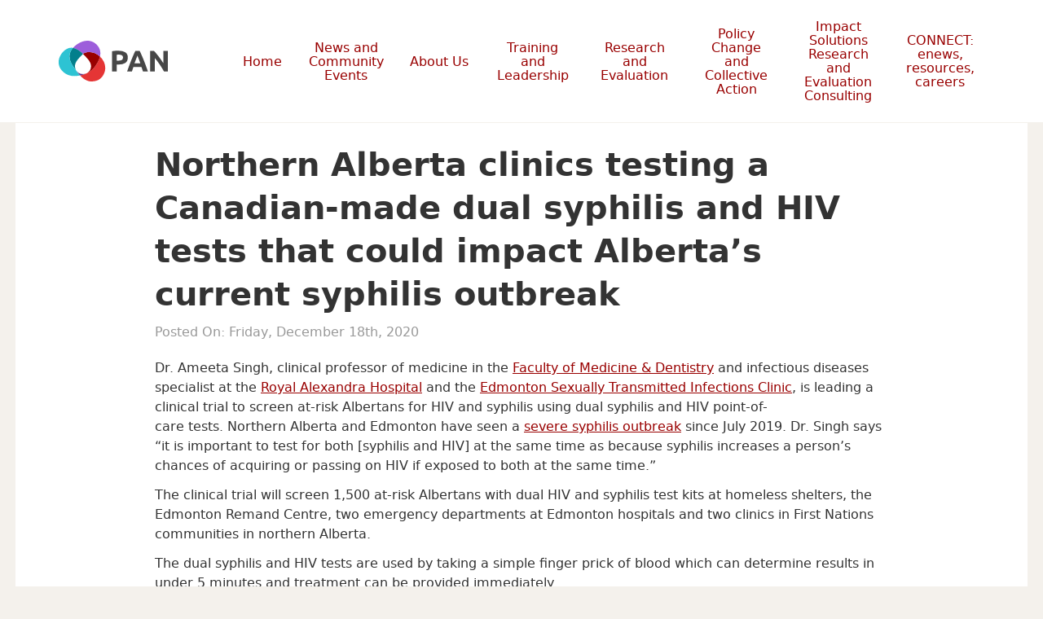

--- FILE ---
content_type: text/html; charset=UTF-8
request_url: https://paninbc.ca/2020/12/18/northern-alberta-clinics-testing-dual-syphilis-and-hiv-tests/
body_size: 21016
content:
<!doctype html>

<!--[if lt IE 7]><html lang="en-US" class="no-js lt-ie9 lt-ie8 lt-ie7"><![endif]-->
<!--[if (IE 7)&!(IEMobile)]><html lang="en-US" class="no-js lt-ie9 lt-ie8"><![endif]-->
<!--[if (IE 8)&!(IEMobile)]><html lang="en-US" class="no-js lt-ie9"><![endif]-->
<!--[if gt IE 8]><!-->
<html lang="en-US" class="no-js"><!--<![endif]-->

<head>
	<meta charset="utf-8">

		<meta http-equiv="X-UA-Compatible" content="IE=edge">
	<title>Northern Alberta clinics testing a Canadian-made dual syphilis and HIV tests that could impact Alberta’s current syphilis outbreak - PAN</title>

		<meta name="HandheldFriendly" content="True">
	<meta name="MobileOptimized" content="320">
	<meta name="viewport" content="width=device-width, initial-scale=1"/>

	<link rel="apple-touch-icon" sizes="57x57" href="https://paninbc.ca/wp-content/themes/sparkjoy-pacific-aids-network/library/images/favicon/apple-icon-57x57.png">
	<link rel="apple-touch-icon" sizes="60x60" href="https://paninbc.ca/wp-content/themes/sparkjoy-pacific-aids-network/library/images/favicon/apple-icon-60x60.png">
	<link rel="apple-touch-icon" sizes="72x72" href="https://paninbc.ca/wp-content/themes/sparkjoy-pacific-aids-network/library/images/favicon/apple-icon-72x72.png">
	<link rel="apple-touch-icon" sizes="76x76" href="https://paninbc.ca/wp-content/themes/sparkjoy-pacific-aids-network/library/images/favicon/apple-icon-76x76.png">
	<link rel="apple-touch-icon" sizes="114x114" href="https://paninbc.ca/wp-content/themes/sparkjoy-pacific-aids-network/library/images/favicon/apple-icon-114x114.png">
	<link rel="apple-touch-icon" sizes="120x120" href="https://paninbc.ca/wp-content/themes/sparkjoy-pacific-aids-network/library/images/favicon/apple-icon-120x120.png">
	<link rel="apple-touch-icon" sizes="144x144" href="https://paninbc.ca/wp-content/themes/sparkjoy-pacific-aids-network/library/images/favicon/apple-icon-144x144.png">
	<link rel="apple-touch-icon" sizes="152x152" href="https://paninbc.ca/wp-content/themes/sparkjoy-pacific-aids-network/library/images/favicon/apple-icon-152x152.png">
	<link rel="apple-touch-icon" sizes="180x180" href="https://paninbc.ca/wp-content/themes/sparkjoy-pacific-aids-network/library/images/favicon/apple-icon-180x180.png">
	<link rel="icon" type="image/png" sizes="192x192" href="https://paninbc.ca/wp-content/themes/sparkjoy-pacific-aids-network/library/images/favicon/android-icon-192x192.png">
	<link rel="icon" type="image/png" sizes="32x32" href="https://paninbc.ca/wp-content/themes/sparkjoy-pacific-aids-network/library/images/favicon/favicon-32x32.png">
	<link rel="icon" type="image/png" sizes="96x96" href="https://paninbc.ca/wp-content/themes/sparkjoy-pacific-aids-network/library/images/favicon/favicon-96x96.png">
	<link rel="icon" type="image/png" sizes="16x16" href="https://paninbc.ca/wp-content/themes/sparkjoy-pacific-aids-network/library/images/favicon/favicon-16x16.png">
	<link rel="manifest" href="https://paninbc.ca/wp-content/themes/sparkjoy-pacific-aids-network/library/images/favicon/manifest.json">
	<meta name="msapplication-TileColor" content="#ffffff">
	<meta name="msapplication-TileImage" content="https://paninbc.ca/wp-content/themes/sparkjoy-pacific-aids-network/library/images/favicon/ms-icon-144x144.png">
	<meta name="theme-color" content="#ffffff">
	<!--[if IE]>
			<link rel="shortcut icon" href="https://paninbc.ca/wp-content/themes/sparkjoy-pacific-aids-network/favicon.ico">
		<![endif]-->
	<!-- <noscript><link href="https://paninbc.ca/wp-content/themes/sparkjoy-pacific-aids-network/library/js/grunticon/icons.fallback.css" rel="stylesheet"></noscript> -->


	<link rel="pingback" href="https://paninbc.ca/xmlrpc.php">
		
		<meta name='robots' content='index, follow, max-image-preview:large, max-snippet:-1, max-video-preview:-1' />

	<!-- This site is optimized with the Yoast SEO plugin v26.8 - https://yoast.com/product/yoast-seo-wordpress/ -->
	<link rel="canonical" href="https://paninbc.ca/2020/12/18/northern-alberta-clinics-testing-dual-syphilis-and-hiv-tests/" />
	<meta property="og:locale" content="en_US" />
	<meta property="og:type" content="article" />
	<meta property="og:title" content="Northern Alberta clinics testing a Canadian-made dual syphilis and HIV tests that could impact Alberta’s current syphilis outbreak - PAN" />
	<meta property="og:description" content="Dr. Ameeta Singh, clinical professor of medicine in the Faculty of Medicine &amp; Dentistry and infectious diseases specialist at the Royal Alexandra Hospital and the Edmonton Sexually Transmitted Infections Clinic, is leading a clinical trial to screen at-risk Albertans for HIV and syphilis using dual syphilis and HIV point-of-care tests. Northern Alberta and Edmonton have seen a severe syphilis outbreak since July 2019. Dr. Singh says “it is important to test for... Read more &raquo;" />
	<meta property="og:url" content="https://paninbc.ca/2020/12/18/northern-alberta-clinics-testing-dual-syphilis-and-hiv-tests/" />
	<meta property="og:site_name" content="PAN" />
	<meta property="article:published_time" content="2020-12-18T17:40:36+00:00" />
	<meta property="article:modified_time" content="2025-07-09T17:25:56+00:00" />
	<meta name="author" content="janice" />
	<meta name="twitter:card" content="summary_large_image" />
	<meta name="twitter:label1" content="Written by" />
	<meta name="twitter:data1" content="janice" />
	<meta name="twitter:label2" content="Est. reading time" />
	<meta name="twitter:data2" content="2 minutes" />
	<script type="application/ld+json" class="yoast-schema-graph">{"@context":"https://schema.org","@graph":[{"@type":"Article","@id":"https://paninbc.ca/2020/12/18/northern-alberta-clinics-testing-dual-syphilis-and-hiv-tests/#article","isPartOf":{"@id":"https://paninbc.ca/2020/12/18/northern-alberta-clinics-testing-dual-syphilis-and-hiv-tests/"},"author":{"name":"janice","@id":"https://paninbc.ca/#/schema/person/bdb4be964b4172830852c60730228ff5"},"headline":"Northern Alberta clinics testing a Canadian-made dual syphilis and HIV tests that could impact Alberta’s current syphilis outbreak","datePublished":"2020-12-18T17:40:36+00:00","dateModified":"2025-07-09T17:25:56+00:00","mainEntityOfPage":{"@id":"https://paninbc.ca/2020/12/18/northern-alberta-clinics-testing-dual-syphilis-and-hiv-tests/"},"wordCount":371,"articleSection":["Research"],"inLanguage":"en-US"},{"@type":"WebPage","@id":"https://paninbc.ca/2020/12/18/northern-alberta-clinics-testing-dual-syphilis-and-hiv-tests/","url":"https://paninbc.ca/2020/12/18/northern-alberta-clinics-testing-dual-syphilis-and-hiv-tests/","name":"Northern Alberta clinics testing a Canadian-made dual syphilis and HIV tests that could impact Alberta’s current syphilis outbreak - PAN","isPartOf":{"@id":"https://paninbc.ca/#website"},"datePublished":"2020-12-18T17:40:36+00:00","dateModified":"2025-07-09T17:25:56+00:00","author":{"@id":"https://paninbc.ca/#/schema/person/bdb4be964b4172830852c60730228ff5"},"breadcrumb":{"@id":"https://paninbc.ca/2020/12/18/northern-alberta-clinics-testing-dual-syphilis-and-hiv-tests/#breadcrumb"},"inLanguage":"en-US","potentialAction":[{"@type":"ReadAction","target":["https://paninbc.ca/2020/12/18/northern-alberta-clinics-testing-dual-syphilis-and-hiv-tests/"]}]},{"@type":"BreadcrumbList","@id":"https://paninbc.ca/2020/12/18/northern-alberta-clinics-testing-dual-syphilis-and-hiv-tests/#breadcrumb","itemListElement":[{"@type":"ListItem","position":1,"name":"Home","item":"https://paninbc.ca/"},{"@type":"ListItem","position":2,"name":"News and Community Events","item":"https://paninbc.ca/news/"},{"@type":"ListItem","position":3,"name":"Northern Alberta clinics testing a Canadian-made dual syphilis and HIV tests that could impact Alberta’s current syphilis outbreak"}]},{"@type":"WebSite","@id":"https://paninbc.ca/#website","url":"https://paninbc.ca/","name":"PAN","description":"Strengthening BC’s collective action on HIV, hepatitis C, and harm reduction.","potentialAction":[{"@type":"SearchAction","target":{"@type":"EntryPoint","urlTemplate":"https://paninbc.ca/?s={search_term_string}"},"query-input":{"@type":"PropertyValueSpecification","valueRequired":true,"valueName":"search_term_string"}}],"inLanguage":"en-US"},{"@type":"Person","@id":"https://paninbc.ca/#/schema/person/bdb4be964b4172830852c60730228ff5","name":"janice","image":{"@type":"ImageObject","inLanguage":"en-US","@id":"https://paninbc.ca/#/schema/person/image/","url":"https://secure.gravatar.com/avatar/a308615610ca15c890d8bc78ce15e3dc5ffac8c92a348382cbceabbc8deca96f?s=96&d=mm&r=g","contentUrl":"https://secure.gravatar.com/avatar/a308615610ca15c890d8bc78ce15e3dc5ffac8c92a348382cbceabbc8deca96f?s=96&d=mm&r=g","caption":"janice"},"url":"https://paninbc.ca/author/janice/"}]}</script>
	<!-- / Yoast SEO plugin. -->


<link rel='dns-prefetch' href='//fonts.googleapis.com' />
<link rel="alternate" type="application/rss+xml" title="PAN &raquo; Feed" href="https://paninbc.ca/feed/" />
<link rel="alternate" type="application/rss+xml" title="PAN &raquo; Comments Feed" href="https://paninbc.ca/comments/feed/" />
<link rel="alternate" title="oEmbed (JSON)" type="application/json+oembed" href="https://paninbc.ca/wp-json/oembed/1.0/embed?url=https%3A%2F%2Fpaninbc.ca%2F2020%2F12%2F18%2Fnorthern-alberta-clinics-testing-dual-syphilis-and-hiv-tests%2F" />
<link rel="alternate" title="oEmbed (XML)" type="text/xml+oembed" href="https://paninbc.ca/wp-json/oembed/1.0/embed?url=https%3A%2F%2Fpaninbc.ca%2F2020%2F12%2F18%2Fnorthern-alberta-clinics-testing-dual-syphilis-and-hiv-tests%2F&#038;format=xml" />
		<!-- This site uses the Google Analytics by MonsterInsights plugin v9.11.1 - Using Analytics tracking - https://www.monsterinsights.com/ -->
							<script src="//www.googletagmanager.com/gtag/js?id=G-BRKKPZESF7"  data-cfasync="false" data-wpfc-render="false" type="text/javascript" async></script>
			<script data-cfasync="false" data-wpfc-render="false" type="text/javascript">
				var mi_version = '9.11.1';
				var mi_track_user = true;
				var mi_no_track_reason = '';
								var MonsterInsightsDefaultLocations = {"page_location":"https:\/\/paninbc.ca\/2020\/12\/18\/northern-alberta-clinics-testing-dual-syphilis-and-hiv-tests\/"};
								if ( typeof MonsterInsightsPrivacyGuardFilter === 'function' ) {
					var MonsterInsightsLocations = (typeof MonsterInsightsExcludeQuery === 'object') ? MonsterInsightsPrivacyGuardFilter( MonsterInsightsExcludeQuery ) : MonsterInsightsPrivacyGuardFilter( MonsterInsightsDefaultLocations );
				} else {
					var MonsterInsightsLocations = (typeof MonsterInsightsExcludeQuery === 'object') ? MonsterInsightsExcludeQuery : MonsterInsightsDefaultLocations;
				}

								var disableStrs = [
										'ga-disable-G-BRKKPZESF7',
									];

				/* Function to detect opted out users */
				function __gtagTrackerIsOptedOut() {
					for (var index = 0; index < disableStrs.length; index++) {
						if (document.cookie.indexOf(disableStrs[index] + '=true') > -1) {
							return true;
						}
					}

					return false;
				}

				/* Disable tracking if the opt-out cookie exists. */
				if (__gtagTrackerIsOptedOut()) {
					for (var index = 0; index < disableStrs.length; index++) {
						window[disableStrs[index]] = true;
					}
				}

				/* Opt-out function */
				function __gtagTrackerOptout() {
					for (var index = 0; index < disableStrs.length; index++) {
						document.cookie = disableStrs[index] + '=true; expires=Thu, 31 Dec 2099 23:59:59 UTC; path=/';
						window[disableStrs[index]] = true;
					}
				}

				if ('undefined' === typeof gaOptout) {
					function gaOptout() {
						__gtagTrackerOptout();
					}
				}
								window.dataLayer = window.dataLayer || [];

				window.MonsterInsightsDualTracker = {
					helpers: {},
					trackers: {},
				};
				if (mi_track_user) {
					function __gtagDataLayer() {
						dataLayer.push(arguments);
					}

					function __gtagTracker(type, name, parameters) {
						if (!parameters) {
							parameters = {};
						}

						if (parameters.send_to) {
							__gtagDataLayer.apply(null, arguments);
							return;
						}

						if (type === 'event') {
														parameters.send_to = monsterinsights_frontend.v4_id;
							var hookName = name;
							if (typeof parameters['event_category'] !== 'undefined') {
								hookName = parameters['event_category'] + ':' + name;
							}

							if (typeof MonsterInsightsDualTracker.trackers[hookName] !== 'undefined') {
								MonsterInsightsDualTracker.trackers[hookName](parameters);
							} else {
								__gtagDataLayer('event', name, parameters);
							}
							
						} else {
							__gtagDataLayer.apply(null, arguments);
						}
					}

					__gtagTracker('js', new Date());
					__gtagTracker('set', {
						'developer_id.dZGIzZG': true,
											});
					if ( MonsterInsightsLocations.page_location ) {
						__gtagTracker('set', MonsterInsightsLocations);
					}
										__gtagTracker('config', 'G-BRKKPZESF7', {"forceSSL":"true","link_attribution":"true"} );
										window.gtag = __gtagTracker;										(function () {
						/* https://developers.google.com/analytics/devguides/collection/analyticsjs/ */
						/* ga and __gaTracker compatibility shim. */
						var noopfn = function () {
							return null;
						};
						var newtracker = function () {
							return new Tracker();
						};
						var Tracker = function () {
							return null;
						};
						var p = Tracker.prototype;
						p.get = noopfn;
						p.set = noopfn;
						p.send = function () {
							var args = Array.prototype.slice.call(arguments);
							args.unshift('send');
							__gaTracker.apply(null, args);
						};
						var __gaTracker = function () {
							var len = arguments.length;
							if (len === 0) {
								return;
							}
							var f = arguments[len - 1];
							if (typeof f !== 'object' || f === null || typeof f.hitCallback !== 'function') {
								if ('send' === arguments[0]) {
									var hitConverted, hitObject = false, action;
									if ('event' === arguments[1]) {
										if ('undefined' !== typeof arguments[3]) {
											hitObject = {
												'eventAction': arguments[3],
												'eventCategory': arguments[2],
												'eventLabel': arguments[4],
												'value': arguments[5] ? arguments[5] : 1,
											}
										}
									}
									if ('pageview' === arguments[1]) {
										if ('undefined' !== typeof arguments[2]) {
											hitObject = {
												'eventAction': 'page_view',
												'page_path': arguments[2],
											}
										}
									}
									if (typeof arguments[2] === 'object') {
										hitObject = arguments[2];
									}
									if (typeof arguments[5] === 'object') {
										Object.assign(hitObject, arguments[5]);
									}
									if ('undefined' !== typeof arguments[1].hitType) {
										hitObject = arguments[1];
										if ('pageview' === hitObject.hitType) {
											hitObject.eventAction = 'page_view';
										}
									}
									if (hitObject) {
										action = 'timing' === arguments[1].hitType ? 'timing_complete' : hitObject.eventAction;
										hitConverted = mapArgs(hitObject);
										__gtagTracker('event', action, hitConverted);
									}
								}
								return;
							}

							function mapArgs(args) {
								var arg, hit = {};
								var gaMap = {
									'eventCategory': 'event_category',
									'eventAction': 'event_action',
									'eventLabel': 'event_label',
									'eventValue': 'event_value',
									'nonInteraction': 'non_interaction',
									'timingCategory': 'event_category',
									'timingVar': 'name',
									'timingValue': 'value',
									'timingLabel': 'event_label',
									'page': 'page_path',
									'location': 'page_location',
									'title': 'page_title',
									'referrer' : 'page_referrer',
								};
								for (arg in args) {
																		if (!(!args.hasOwnProperty(arg) || !gaMap.hasOwnProperty(arg))) {
										hit[gaMap[arg]] = args[arg];
									} else {
										hit[arg] = args[arg];
									}
								}
								return hit;
							}

							try {
								f.hitCallback();
							} catch (ex) {
							}
						};
						__gaTracker.create = newtracker;
						__gaTracker.getByName = newtracker;
						__gaTracker.getAll = function () {
							return [];
						};
						__gaTracker.remove = noopfn;
						__gaTracker.loaded = true;
						window['__gaTracker'] = __gaTracker;
					})();
									} else {
										console.log("");
					(function () {
						function __gtagTracker() {
							return null;
						}

						window['__gtagTracker'] = __gtagTracker;
						window['gtag'] = __gtagTracker;
					})();
									}
			</script>
							<!-- / Google Analytics by MonsterInsights -->
		<style id='wp-img-auto-sizes-contain-inline-css' type='text/css'>
img:is([sizes=auto i],[sizes^="auto," i]){contain-intrinsic-size:3000px 1500px}
/*# sourceURL=wp-img-auto-sizes-contain-inline-css */
</style>
<style id='wp-emoji-styles-inline-css' type='text/css'>

	img.wp-smiley, img.emoji {
		display: inline !important;
		border: none !important;
		box-shadow: none !important;
		height: 1em !important;
		width: 1em !important;
		margin: 0 0.07em !important;
		vertical-align: -0.1em !important;
		background: none !important;
		padding: 0 !important;
	}
/*# sourceURL=wp-emoji-styles-inline-css */
</style>
<style id='wp-block-library-inline-css' type='text/css'>
:root{--wp-block-synced-color:#7a00df;--wp-block-synced-color--rgb:122,0,223;--wp-bound-block-color:var(--wp-block-synced-color);--wp-editor-canvas-background:#ddd;--wp-admin-theme-color:#007cba;--wp-admin-theme-color--rgb:0,124,186;--wp-admin-theme-color-darker-10:#006ba1;--wp-admin-theme-color-darker-10--rgb:0,107,160.5;--wp-admin-theme-color-darker-20:#005a87;--wp-admin-theme-color-darker-20--rgb:0,90,135;--wp-admin-border-width-focus:2px}@media (min-resolution:192dpi){:root{--wp-admin-border-width-focus:1.5px}}.wp-element-button{cursor:pointer}:root .has-very-light-gray-background-color{background-color:#eee}:root .has-very-dark-gray-background-color{background-color:#313131}:root .has-very-light-gray-color{color:#eee}:root .has-very-dark-gray-color{color:#313131}:root .has-vivid-green-cyan-to-vivid-cyan-blue-gradient-background{background:linear-gradient(135deg,#00d084,#0693e3)}:root .has-purple-crush-gradient-background{background:linear-gradient(135deg,#34e2e4,#4721fb 50%,#ab1dfe)}:root .has-hazy-dawn-gradient-background{background:linear-gradient(135deg,#faaca8,#dad0ec)}:root .has-subdued-olive-gradient-background{background:linear-gradient(135deg,#fafae1,#67a671)}:root .has-atomic-cream-gradient-background{background:linear-gradient(135deg,#fdd79a,#004a59)}:root .has-nightshade-gradient-background{background:linear-gradient(135deg,#330968,#31cdcf)}:root .has-midnight-gradient-background{background:linear-gradient(135deg,#020381,#2874fc)}:root{--wp--preset--font-size--normal:16px;--wp--preset--font-size--huge:42px}.has-regular-font-size{font-size:1em}.has-larger-font-size{font-size:2.625em}.has-normal-font-size{font-size:var(--wp--preset--font-size--normal)}.has-huge-font-size{font-size:var(--wp--preset--font-size--huge)}.has-text-align-center{text-align:center}.has-text-align-left{text-align:left}.has-text-align-right{text-align:right}.has-fit-text{white-space:nowrap!important}#end-resizable-editor-section{display:none}.aligncenter{clear:both}.items-justified-left{justify-content:flex-start}.items-justified-center{justify-content:center}.items-justified-right{justify-content:flex-end}.items-justified-space-between{justify-content:space-between}.screen-reader-text{border:0;clip-path:inset(50%);height:1px;margin:-1px;overflow:hidden;padding:0;position:absolute;width:1px;word-wrap:normal!important}.screen-reader-text:focus{background-color:#ddd;clip-path:none;color:#444;display:block;font-size:1em;height:auto;left:5px;line-height:normal;padding:15px 23px 14px;text-decoration:none;top:5px;width:auto;z-index:100000}html :where(.has-border-color){border-style:solid}html :where([style*=border-top-color]){border-top-style:solid}html :where([style*=border-right-color]){border-right-style:solid}html :where([style*=border-bottom-color]){border-bottom-style:solid}html :where([style*=border-left-color]){border-left-style:solid}html :where([style*=border-width]){border-style:solid}html :where([style*=border-top-width]){border-top-style:solid}html :where([style*=border-right-width]){border-right-style:solid}html :where([style*=border-bottom-width]){border-bottom-style:solid}html :where([style*=border-left-width]){border-left-style:solid}html :where(img[class*=wp-image-]){height:auto;max-width:100%}:where(figure){margin:0 0 1em}html :where(.is-position-sticky){--wp-admin--admin-bar--position-offset:var(--wp-admin--admin-bar--height,0px)}@media screen and (max-width:600px){html :where(.is-position-sticky){--wp-admin--admin-bar--position-offset:0px}}

/*# sourceURL=wp-block-library-inline-css */
</style><style id='global-styles-inline-css' type='text/css'>
:root{--wp--preset--aspect-ratio--square: 1;--wp--preset--aspect-ratio--4-3: 4/3;--wp--preset--aspect-ratio--3-4: 3/4;--wp--preset--aspect-ratio--3-2: 3/2;--wp--preset--aspect-ratio--2-3: 2/3;--wp--preset--aspect-ratio--16-9: 16/9;--wp--preset--aspect-ratio--9-16: 9/16;--wp--preset--color--black: #000000;--wp--preset--color--cyan-bluish-gray: #abb8c3;--wp--preset--color--white: #ffffff;--wp--preset--color--pale-pink: #f78da7;--wp--preset--color--vivid-red: #cf2e2e;--wp--preset--color--luminous-vivid-orange: #ff6900;--wp--preset--color--luminous-vivid-amber: #fcb900;--wp--preset--color--light-green-cyan: #7bdcb5;--wp--preset--color--vivid-green-cyan: #00d084;--wp--preset--color--pale-cyan-blue: #8ed1fc;--wp--preset--color--vivid-cyan-blue: #0693e3;--wp--preset--color--vivid-purple: #9b51e0;--wp--preset--gradient--vivid-cyan-blue-to-vivid-purple: linear-gradient(135deg,rgb(6,147,227) 0%,rgb(155,81,224) 100%);--wp--preset--gradient--light-green-cyan-to-vivid-green-cyan: linear-gradient(135deg,rgb(122,220,180) 0%,rgb(0,208,130) 100%);--wp--preset--gradient--luminous-vivid-amber-to-luminous-vivid-orange: linear-gradient(135deg,rgb(252,185,0) 0%,rgb(255,105,0) 100%);--wp--preset--gradient--luminous-vivid-orange-to-vivid-red: linear-gradient(135deg,rgb(255,105,0) 0%,rgb(207,46,46) 100%);--wp--preset--gradient--very-light-gray-to-cyan-bluish-gray: linear-gradient(135deg,rgb(238,238,238) 0%,rgb(169,184,195) 100%);--wp--preset--gradient--cool-to-warm-spectrum: linear-gradient(135deg,rgb(74,234,220) 0%,rgb(151,120,209) 20%,rgb(207,42,186) 40%,rgb(238,44,130) 60%,rgb(251,105,98) 80%,rgb(254,248,76) 100%);--wp--preset--gradient--blush-light-purple: linear-gradient(135deg,rgb(255,206,236) 0%,rgb(152,150,240) 100%);--wp--preset--gradient--blush-bordeaux: linear-gradient(135deg,rgb(254,205,165) 0%,rgb(254,45,45) 50%,rgb(107,0,62) 100%);--wp--preset--gradient--luminous-dusk: linear-gradient(135deg,rgb(255,203,112) 0%,rgb(199,81,192) 50%,rgb(65,88,208) 100%);--wp--preset--gradient--pale-ocean: linear-gradient(135deg,rgb(255,245,203) 0%,rgb(182,227,212) 50%,rgb(51,167,181) 100%);--wp--preset--gradient--electric-grass: linear-gradient(135deg,rgb(202,248,128) 0%,rgb(113,206,126) 100%);--wp--preset--gradient--midnight: linear-gradient(135deg,rgb(2,3,129) 0%,rgb(40,116,252) 100%);--wp--preset--font-size--small: 13px;--wp--preset--font-size--medium: 20px;--wp--preset--font-size--large: 36px;--wp--preset--font-size--x-large: 42px;--wp--preset--spacing--20: 0.44rem;--wp--preset--spacing--30: 0.67rem;--wp--preset--spacing--40: 1rem;--wp--preset--spacing--50: 1.5rem;--wp--preset--spacing--60: 2.25rem;--wp--preset--spacing--70: 3.38rem;--wp--preset--spacing--80: 5.06rem;--wp--preset--shadow--natural: 6px 6px 9px rgba(0, 0, 0, 0.2);--wp--preset--shadow--deep: 12px 12px 50px rgba(0, 0, 0, 0.4);--wp--preset--shadow--sharp: 6px 6px 0px rgba(0, 0, 0, 0.2);--wp--preset--shadow--outlined: 6px 6px 0px -3px rgb(255, 255, 255), 6px 6px rgb(0, 0, 0);--wp--preset--shadow--crisp: 6px 6px 0px rgb(0, 0, 0);}:where(.is-layout-flex){gap: 0.5em;}:where(.is-layout-grid){gap: 0.5em;}body .is-layout-flex{display: flex;}.is-layout-flex{flex-wrap: wrap;align-items: center;}.is-layout-flex > :is(*, div){margin: 0;}body .is-layout-grid{display: grid;}.is-layout-grid > :is(*, div){margin: 0;}:where(.wp-block-columns.is-layout-flex){gap: 2em;}:where(.wp-block-columns.is-layout-grid){gap: 2em;}:where(.wp-block-post-template.is-layout-flex){gap: 1.25em;}:where(.wp-block-post-template.is-layout-grid){gap: 1.25em;}.has-black-color{color: var(--wp--preset--color--black) !important;}.has-cyan-bluish-gray-color{color: var(--wp--preset--color--cyan-bluish-gray) !important;}.has-white-color{color: var(--wp--preset--color--white) !important;}.has-pale-pink-color{color: var(--wp--preset--color--pale-pink) !important;}.has-vivid-red-color{color: var(--wp--preset--color--vivid-red) !important;}.has-luminous-vivid-orange-color{color: var(--wp--preset--color--luminous-vivid-orange) !important;}.has-luminous-vivid-amber-color{color: var(--wp--preset--color--luminous-vivid-amber) !important;}.has-light-green-cyan-color{color: var(--wp--preset--color--light-green-cyan) !important;}.has-vivid-green-cyan-color{color: var(--wp--preset--color--vivid-green-cyan) !important;}.has-pale-cyan-blue-color{color: var(--wp--preset--color--pale-cyan-blue) !important;}.has-vivid-cyan-blue-color{color: var(--wp--preset--color--vivid-cyan-blue) !important;}.has-vivid-purple-color{color: var(--wp--preset--color--vivid-purple) !important;}.has-black-background-color{background-color: var(--wp--preset--color--black) !important;}.has-cyan-bluish-gray-background-color{background-color: var(--wp--preset--color--cyan-bluish-gray) !important;}.has-white-background-color{background-color: var(--wp--preset--color--white) !important;}.has-pale-pink-background-color{background-color: var(--wp--preset--color--pale-pink) !important;}.has-vivid-red-background-color{background-color: var(--wp--preset--color--vivid-red) !important;}.has-luminous-vivid-orange-background-color{background-color: var(--wp--preset--color--luminous-vivid-orange) !important;}.has-luminous-vivid-amber-background-color{background-color: var(--wp--preset--color--luminous-vivid-amber) !important;}.has-light-green-cyan-background-color{background-color: var(--wp--preset--color--light-green-cyan) !important;}.has-vivid-green-cyan-background-color{background-color: var(--wp--preset--color--vivid-green-cyan) !important;}.has-pale-cyan-blue-background-color{background-color: var(--wp--preset--color--pale-cyan-blue) !important;}.has-vivid-cyan-blue-background-color{background-color: var(--wp--preset--color--vivid-cyan-blue) !important;}.has-vivid-purple-background-color{background-color: var(--wp--preset--color--vivid-purple) !important;}.has-black-border-color{border-color: var(--wp--preset--color--black) !important;}.has-cyan-bluish-gray-border-color{border-color: var(--wp--preset--color--cyan-bluish-gray) !important;}.has-white-border-color{border-color: var(--wp--preset--color--white) !important;}.has-pale-pink-border-color{border-color: var(--wp--preset--color--pale-pink) !important;}.has-vivid-red-border-color{border-color: var(--wp--preset--color--vivid-red) !important;}.has-luminous-vivid-orange-border-color{border-color: var(--wp--preset--color--luminous-vivid-orange) !important;}.has-luminous-vivid-amber-border-color{border-color: var(--wp--preset--color--luminous-vivid-amber) !important;}.has-light-green-cyan-border-color{border-color: var(--wp--preset--color--light-green-cyan) !important;}.has-vivid-green-cyan-border-color{border-color: var(--wp--preset--color--vivid-green-cyan) !important;}.has-pale-cyan-blue-border-color{border-color: var(--wp--preset--color--pale-cyan-blue) !important;}.has-vivid-cyan-blue-border-color{border-color: var(--wp--preset--color--vivid-cyan-blue) !important;}.has-vivid-purple-border-color{border-color: var(--wp--preset--color--vivid-purple) !important;}.has-vivid-cyan-blue-to-vivid-purple-gradient-background{background: var(--wp--preset--gradient--vivid-cyan-blue-to-vivid-purple) !important;}.has-light-green-cyan-to-vivid-green-cyan-gradient-background{background: var(--wp--preset--gradient--light-green-cyan-to-vivid-green-cyan) !important;}.has-luminous-vivid-amber-to-luminous-vivid-orange-gradient-background{background: var(--wp--preset--gradient--luminous-vivid-amber-to-luminous-vivid-orange) !important;}.has-luminous-vivid-orange-to-vivid-red-gradient-background{background: var(--wp--preset--gradient--luminous-vivid-orange-to-vivid-red) !important;}.has-very-light-gray-to-cyan-bluish-gray-gradient-background{background: var(--wp--preset--gradient--very-light-gray-to-cyan-bluish-gray) !important;}.has-cool-to-warm-spectrum-gradient-background{background: var(--wp--preset--gradient--cool-to-warm-spectrum) !important;}.has-blush-light-purple-gradient-background{background: var(--wp--preset--gradient--blush-light-purple) !important;}.has-blush-bordeaux-gradient-background{background: var(--wp--preset--gradient--blush-bordeaux) !important;}.has-luminous-dusk-gradient-background{background: var(--wp--preset--gradient--luminous-dusk) !important;}.has-pale-ocean-gradient-background{background: var(--wp--preset--gradient--pale-ocean) !important;}.has-electric-grass-gradient-background{background: var(--wp--preset--gradient--electric-grass) !important;}.has-midnight-gradient-background{background: var(--wp--preset--gradient--midnight) !important;}.has-small-font-size{font-size: var(--wp--preset--font-size--small) !important;}.has-medium-font-size{font-size: var(--wp--preset--font-size--medium) !important;}.has-large-font-size{font-size: var(--wp--preset--font-size--large) !important;}.has-x-large-font-size{font-size: var(--wp--preset--font-size--x-large) !important;}
/*# sourceURL=global-styles-inline-css */
</style>

<style id='classic-theme-styles-inline-css' type='text/css'>
/*! This file is auto-generated */
.wp-block-button__link{color:#fff;background-color:#32373c;border-radius:9999px;box-shadow:none;text-decoration:none;padding:calc(.667em + 2px) calc(1.333em + 2px);font-size:1.125em}.wp-block-file__button{background:#32373c;color:#fff;text-decoration:none}
/*# sourceURL=/wp-includes/css/classic-themes.min.css */
</style>
<link rel='stylesheet' id='passster-public-css' href='https://paninbc.ca/wp-content/plugins/content-protector/assets/public/passster-public.min.css' type='text/css' media='all' />
<link rel='stylesheet' id='googleFonts-css' href="https://fonts.googleapis.com/css?family=Lato%3A400%2C700%2C400italic%2C700italic" type='text/css' media='all' />
<link rel='stylesheet' id='bones-stylesheet-css' href='https://paninbc.ca/wp-content/themes/sparkjoy-pacific-aids-network/library/css/style.css' type='text/css' media='all' />
<script type="text/javascript" src="https://paninbc.ca/wp-content/plugins/google-analytics-for-wordpress/assets/js/frontend-gtag.js" id="monsterinsights-frontend-script-js" async="async" data-wp-strategy="async"></script>
<script data-cfasync="false" data-wpfc-render="false" type="text/javascript" id='monsterinsights-frontend-script-js-extra'>/* <![CDATA[ */
var monsterinsights_frontend = {"js_events_tracking":"true","download_extensions":"doc,pdf,ppt,zip,xls,docx,pptx,xlsx","inbound_paths":"[{\"path\":\"\\\/go\\\/\",\"label\":\"affiliate\"},{\"path\":\"\\\/recommend\\\/\",\"label\":\"affiliate\"}]","home_url":"https:\/\/paninbc.ca","hash_tracking":"false","v4_id":"G-BRKKPZESF7"};/* ]]> */
</script>
<script type="text/javascript" src="https://paninbc.ca/wp-includes/js/jquery/jquery.min.js" id="jquery-core-js"></script>
<script type="text/javascript" src="https://paninbc.ca/wp-includes/js/jquery/jquery-migrate.min.js" id="jquery-migrate-js"></script>
<script type="text/javascript" src="https://paninbc.ca/wp-includes/js/dist/hooks.min.js" id="wp-hooks-js"></script>
<script type="text/javascript" src="https://paninbc.ca/wp-includes/js/dist/i18n.min.js" id="wp-i18n-js"></script>
<script type="text/javascript" id="wp-i18n-js-after">
/* <![CDATA[ */
wp.i18n.setLocaleData( { 'text direction\u0004ltr': [ 'ltr' ] } );
//# sourceURL=wp-i18n-js-after
/* ]]> */
</script>
<script type="text/javascript" src="https://paninbc.ca/wp-includes/js/dist/url.min.js" id="wp-url-js"></script>
<script type="text/javascript" src="https://paninbc.ca/wp-includes/js/dist/api-fetch.min.js" id="wp-api-fetch-js"></script>
<script type="text/javascript" id="wp-api-fetch-js-after">
/* <![CDATA[ */
wp.apiFetch.use( wp.apiFetch.createRootURLMiddleware( "https://paninbc.ca/wp-json/" ) );
wp.apiFetch.nonceMiddleware = wp.apiFetch.createNonceMiddleware( "48e5eeef5a" );
wp.apiFetch.use( wp.apiFetch.nonceMiddleware );
wp.apiFetch.use( wp.apiFetch.mediaUploadMiddleware );
wp.apiFetch.nonceEndpoint = "https://paninbc.ca/wp-admin/admin-ajax.php?action=rest-nonce";
//# sourceURL=wp-api-fetch-js-after
/* ]]> */
</script>
<script type="text/javascript" src="https://paninbc.ca/wp-content/plugins/content-protector/assets/public/cookie.js" id="passster-cookie-js"></script>
<script type="text/javascript" id="passster-public-js-extra">
/* <![CDATA[ */
var ps_ajax = {"ajax_url":"https://paninbc.ca/wp-admin/admin-ajax.php","nonce":"63ae116f7e","hash_nonce":"c53a528fa6","logout_nonce":"d9deed0321","post_id":"42851","shortcodes":[],"permalink":"https://paninbc.ca/2020/12/18/northern-alberta-clinics-testing-dual-syphilis-and-hiv-tests/","cookie_duration_unit":"days","cookie_duration":"1","disable_cookie":"","unlock_mode":""};
//# sourceURL=passster-public-js-extra
/* ]]> */
</script>
<script type="text/javascript" src="https://paninbc.ca/wp-content/plugins/content-protector/assets/public/passster-public.min.js" id="passster-public-js"></script>
<script type="text/javascript" src="https://paninbc.ca/wp-content/themes/sparkjoy-pacific-aids-network/library/js/libs/modernizr.custom.min.js" id="bones-modernizr-js"></script>
<link rel="https://api.w.org/" href="https://paninbc.ca/wp-json/" /><link rel="alternate" title="JSON" type="application/json" href="https://paninbc.ca/wp-json/wp/v2/posts/42851" /><link rel='shortlink' href='https://paninbc.ca/?p=42851' />
        <style>
            .passster-form {
                max-width: 700px !important;
                        }

            .passster-form > form {
                background: #FAFAFA;
                padding: 20px 20px 20px 20px;
                margin: 0px 0px 0px 0px;
                border-radius: px;
            }

            .passster-form .ps-form-headline {
                font-size: 24px;
                font-weight: 500;
                color: #6804cc;
            }

            .passster-form p {
                font-size: 16px;
                font-weight: 300;
                color: #000;
            }

            .passster-submit, .passster-submit-recaptcha,
			.passster-submit, .passster-submit-turnstile {
                background: #6804cc;
                padding: 10px 10px 10px 10px;
                margin: 0px 0px 0px 0px;
                border-radius: px;
                font-size: 12px;
                font-weight: 400;
                color: #fff;
            }

            .passster-submit:hover, .passster-submit-recaptcha:hover,
            .passster-submit:hover, .passster-submit-turnstile:hover {
                background: #000;
                color: #fff;
            }
        </style>
		<link rel="icon" href="https://paninbc.ca/wp-content/uploads/2022/01/cropped-pan-favicon-01-32x32.png" sizes="32x32" />
<link rel="icon" href="https://paninbc.ca/wp-content/uploads/2022/01/cropped-pan-favicon-01-192x192.png" sizes="192x192" />
<link rel="apple-touch-icon" href="https://paninbc.ca/wp-content/uploads/2022/01/cropped-pan-favicon-01-180x180.png" />
<meta name="msapplication-TileImage" content="https://paninbc.ca/wp-content/uploads/2022/01/cropped-pan-favicon-01-270x270.png" />
	
		<!-- Google tag (gtag.js) -->
	<script async src="https://www.googletagmanager.com/gtag/js?id=G-GYWLET375J"></script>
	<script>
	window.dataLayer = window.dataLayer || [];
	function gtag(){dataLayer.push(arguments);}
	gtag('js', new Date());

	gtag('config', 'G-GYWLET375J');
	</script>
			
<link rel='stylesheet' id='mailpoet_public-css' href='https://paninbc.ca/wp-content/plugins/mailpoet/assets/dist/css/mailpoet-public.eb66e3ab.css' type='text/css' media='all' />
<link rel='stylesheet' id='mailpoet_custom_fonts_0-css' href='https://fonts.googleapis.com/css?family=Abril+FatFace%3A400%2C400i%2C700%2C700i%7CAlegreya%3A400%2C400i%2C700%2C700i%7CAlegreya+Sans%3A400%2C400i%2C700%2C700i%7CAmatic+SC%3A400%2C400i%2C700%2C700i%7CAnonymous+Pro%3A400%2C400i%2C700%2C700i%7CArchitects+Daughter%3A400%2C400i%2C700%2C700i%7CArchivo%3A400%2C400i%2C700%2C700i%7CArchivo+Narrow%3A400%2C400i%2C700%2C700i%7CAsap%3A400%2C400i%2C700%2C700i%7CBarlow%3A400%2C400i%2C700%2C700i%7CBioRhyme%3A400%2C400i%2C700%2C700i%7CBonbon%3A400%2C400i%2C700%2C700i%7CCabin%3A400%2C400i%2C700%2C700i%7CCairo%3A400%2C400i%2C700%2C700i%7CCardo%3A400%2C400i%2C700%2C700i%7CChivo%3A400%2C400i%2C700%2C700i%7CConcert+One%3A400%2C400i%2C700%2C700i%7CCormorant%3A400%2C400i%2C700%2C700i%7CCrimson+Text%3A400%2C400i%2C700%2C700i%7CEczar%3A400%2C400i%2C700%2C700i%7CExo+2%3A400%2C400i%2C700%2C700i%7CFira+Sans%3A400%2C400i%2C700%2C700i%7CFjalla+One%3A400%2C400i%2C700%2C700i%7CFrank+Ruhl+Libre%3A400%2C400i%2C700%2C700i%7CGreat+Vibes%3A400%2C400i%2C700%2C700i' type='text/css' media='all' />
<link rel='stylesheet' id='mailpoet_custom_fonts_1-css' href='https://fonts.googleapis.com/css?family=Heebo%3A400%2C400i%2C700%2C700i%7CIBM+Plex%3A400%2C400i%2C700%2C700i%7CInconsolata%3A400%2C400i%2C700%2C700i%7CIndie+Flower%3A400%2C400i%2C700%2C700i%7CInknut+Antiqua%3A400%2C400i%2C700%2C700i%7CInter%3A400%2C400i%2C700%2C700i%7CKarla%3A400%2C400i%2C700%2C700i%7CLibre+Baskerville%3A400%2C400i%2C700%2C700i%7CLibre+Franklin%3A400%2C400i%2C700%2C700i%7CMontserrat%3A400%2C400i%2C700%2C700i%7CNeuton%3A400%2C400i%2C700%2C700i%7CNotable%3A400%2C400i%2C700%2C700i%7CNothing+You+Could+Do%3A400%2C400i%2C700%2C700i%7CNoto+Sans%3A400%2C400i%2C700%2C700i%7CNunito%3A400%2C400i%2C700%2C700i%7COld+Standard+TT%3A400%2C400i%2C700%2C700i%7COxygen%3A400%2C400i%2C700%2C700i%7CPacifico%3A400%2C400i%2C700%2C700i%7CPoppins%3A400%2C400i%2C700%2C700i%7CProza+Libre%3A400%2C400i%2C700%2C700i%7CPT+Sans%3A400%2C400i%2C700%2C700i%7CPT+Serif%3A400%2C400i%2C700%2C700i%7CRakkas%3A400%2C400i%2C700%2C700i%7CReenie+Beanie%3A400%2C400i%2C700%2C700i%7CRoboto+Slab%3A400%2C400i%2C700%2C700i' type='text/css' media='all' />
<link rel='stylesheet' id='mailpoet_custom_fonts_2-css' href='https://fonts.googleapis.com/css?family=Ropa+Sans%3A400%2C400i%2C700%2C700i%7CRubik%3A400%2C400i%2C700%2C700i%7CShadows+Into+Light%3A400%2C400i%2C700%2C700i%7CSpace+Mono%3A400%2C400i%2C700%2C700i%7CSpectral%3A400%2C400i%2C700%2C700i%7CSue+Ellen+Francisco%3A400%2C400i%2C700%2C700i%7CTitillium+Web%3A400%2C400i%2C700%2C700i%7CUbuntu%3A400%2C400i%2C700%2C700i%7CVarela%3A400%2C400i%2C700%2C700i%7CVollkorn%3A400%2C400i%2C700%2C700i%7CWork+Sans%3A400%2C400i%2C700%2C700i%7CYatra+One%3A400%2C400i%2C700%2C700i' type='text/css' media='all' />
</head>
<body class="wp-singular post-template-default single single-post postid-42851 wp-theme-sparkjoy-pacific-aids-network modula-best-grid-gallery" itemscope itemtype="https://schema.org/WebPage">

<div id="container" class="chrome desktop mac-user">
	<a class="skip-link screen-reader-text" href="#main">Skip to content</a>

	
	<header id="header" role="banner" itemscope itemtype="https://schema.org/WPHeader" data-theme-directory="https://paninbc.ca/wp-content/themes/sparkjoy-pacific-aids-network">

		<div id="inner-header" class="content-wrapper flex flex-center flex-justify">

			<div id="logo">
				<a href="https://paninbc.ca" rel="nofollow" class="flex-center">
					<img src="https://paninbc.ca/wp-content/themes/sparkjoy-pacific-aids-network/library/images/logo/PAN H RGB.svg" alt="PAN">
					<span class="screen-reader-text">PAN</span>
				</a>
			</div>

			<nav role="navigation" itemscope itemtype="https://schema.org/SiteNavigationElement">
				<ul id="menu-janet" class="none nav top-nav flex"><li id="menu-item-47378" class="menu-item menu-item-type-post_type menu-item-object-page menu-item-home menu-item-47378"><a href="https://paninbc.ca/"><span>Home</span></a></li>
<li id="menu-item-47377" class="menu-item menu-item-type-post_type menu-item-object-page current_page_parent menu-item-47377"><a href="https://paninbc.ca/news/"><span>News and Community Events</span></a></li>
<li id="menu-item-47366" class="menu-item menu-item-type-post_type menu-item-object-page menu-item-has-children menu-item-47366"><a href="https://paninbc.ca/about/"><span>About Us</span></a>
<i class='fa fa-chevron-circle-down arrow' aria-hidden='true'></i><div class='sub-menu-wrapper'><ul class='sub-menu'>
	<li id="menu-item-47368" class="menu-item menu-item-type-post_type menu-item-object-page menu-item-has-children menu-item-47368"><a href="https://paninbc.ca/about/strategic-plan/"><span>PAN Strategic Plan 2025-30</span></a>
	<i class='fa fa-chevron-circle-down arrow' aria-hidden='true'></i><div class='sub-menu-wrapper'><ul class='sub-menu'>
		<li id="menu-item-55810" class="menu-item menu-item-type-post_type menu-item-object-page menu-item-55810"><a href="https://paninbc.ca/territorial-acknowledgement-and-commitments/"><span>Territorial Acknowledgement and Reconciliation Commitments</span></a></li>
		<li id="menu-item-47415" class="menu-item menu-item-type-post_type menu-item-object-page menu-item-47415"><a href="https://paninbc.ca/about/strategic-plan/members-stakeholders-surveys/"><span>Members’ and Allies’ Surveys</span></a></li>
		<li id="menu-item-47423" class="menu-item menu-item-type-post_type menu-item-object-page menu-item-47423"><a href="https://paninbc.ca/about/growth-and-governance-at-pan/"><span>Governance History</span></a></li>
	</ul></div>
</li>
	<li id="menu-item-47370" class="menu-item menu-item-type-post_type menu-item-object-page menu-item-has-children menu-item-47370"><a href="https://paninbc.ca/about/board-of-directors/"><span>Board of Directors</span></a>
	<i class='fa fa-chevron-circle-down arrow' aria-hidden='true'></i><div class='sub-menu-wrapper'><ul class='sub-menu'>
		<li id="menu-item-47371" class="menu-item menu-item-type-post_type menu-item-object-page menu-item-47371"><a href="https://paninbc.ca/about/interested-in-joining-the-pan-board/"><span>Interested in Joining the PAN Board of Directors?</span></a></li>
		<li id="menu-item-47455" class="menu-item menu-item-type-post_type menu-item-object-page menu-item-47455"><a href="https://paninbc.ca/pan-board-application-online/"><span>PAN Board Application</span></a></li>
	</ul></div>
</li>
	<li id="menu-item-47367" class="menu-item menu-item-type-post_type menu-item-object-page menu-item-has-children menu-item-47367"><a href="https://paninbc.ca/about/staff/"><span>Staff Directory</span></a>
	<i class='fa fa-chevron-circle-down arrow' aria-hidden='true'></i><div class='sub-menu-wrapper'><ul class='sub-menu'>
		<li id="menu-item-47421" class="menu-item menu-item-type-post_type menu-item-object-page menu-item-47421"><a href="https://paninbc.ca/about/pan-people-5-questions/"><span>Meet the People at PAN: 5 Question Challenge</span></a></li>
	</ul></div>
</li>
	<li id="menu-item-47369" class="menu-item menu-item-type-post_type menu-item-object-page menu-item-has-children menu-item-47369"><a href="https://paninbc.ca/about/members/"><span>Member Organizations</span></a>
	<i class='fa fa-chevron-circle-down arrow' aria-hidden='true'></i><div class='sub-menu-wrapper'><ul class='sub-menu'>
		<li id="menu-item-47414" class="menu-item menu-item-type-post_type menu-item-object-page menu-item-47414"><a href="https://paninbc.ca/about/members/membership-application/"><span>Membership Application</span></a></li>
		<li id="menu-item-47425" class="menu-item menu-item-type-post_type menu-item-object-page menu-item-47425"><a href="https://paninbc.ca/about/members/membership-benefits-and-expectations/"><span>Membership Benefits and Expectations</span></a></li>
	</ul></div>
</li>
	<li id="menu-item-47387" class="menu-item menu-item-type-post_type menu-item-object-page menu-item-47387"><a href="https://paninbc.ca/about/our-supporters/"><span>Our Supporters</span></a></li>
	<li id="menu-item-47422" class="menu-item menu-item-type-post_type menu-item-object-page menu-item-47422"><a href="https://paninbc.ca/about/annual-reports/"><span>Annual Reports, Bylaws, and Policies</span></a></li>
</ul></div>
</li>
<li id="menu-item-47372" class="menu-item menu-item-type-post_type menu-item-object-page menu-item-has-children menu-item-47372"><a href="https://paninbc.ca/training-leadership/"><span>Training and Leadership</span></a>
<i class='fa fa-chevron-circle-down arrow' aria-hidden='true'></i><div class='sub-menu-wrapper'><ul class='sub-menu'>
	<li id="menu-item-53040" class="menu-item menu-item-type-post_type menu-item-object-page menu-item-53040"><a href="https://paninbc.ca/safety-and-respect-in-group-gatherings/"><span>Health, Safety, and Respect at Group Gatherings</span></a></li>
	<li id="menu-item-47381" class="menu-item menu-item-type-post_type menu-item-object-page menu-item-47381"><a href="https://paninbc.ca/training-leadership/upcoming-trainings/"><span>Upcoming and On-Demand Events</span></a></li>
	<li id="menu-item-47413" class="menu-item menu-item-type-post_type menu-item-object-page menu-item-47413"><a href="https://paninbc.ca/training-leadership/webinars/"><span>Webinars and Virtual Events</span></a></li>
	<li id="menu-item-47433" class="menu-item menu-item-type-post_type menu-item-object-page menu-item-has-children menu-item-47433"><a href="https://paninbc.ca/positive-leadership-development-institute-pldi/"><span>Positive Leadership Development Institute (PLDI)</span></a>
	<i class='fa fa-chevron-circle-down arrow' aria-hidden='true'></i><div class='sub-menu-wrapper'><ul class='sub-menu'>
		<li id="menu-item-60208" class="menu-item menu-item-type-post_type menu-item-object-post menu-item-60208"><a href="https://paninbc.ca/2026/01/20/three-upcoming-pldi-leadership-trainings-early-2026/"><span>Three upcoming PLDI Leadership Trainings early 2026</span></a></li>
		<li id="menu-item-60022" class="menu-item menu-item-type-post_type menu-item-object-post menu-item-60022"><a href="https://paninbc.ca/2025/12/11/training-on-governance-find-out-how-your-voice-can-make-a-difference-2/"><span>Training on Governance: find out how your voice can make a difference</span></a></li>
	</ul></div>
</li>
	<li id="menu-item-51406" class="menu-item menu-item-type-post_type menu-item-object-page menu-item-51406"><a href="https://paninbc.ca/organizational-stigma-assessment-cycle-project/"><span>Organizational Stigma Assessment Cycle Project</span></a></li>
	<li id="menu-item-47432" class="menu-item menu-item-type-post_type menu-item-object-page menu-item-has-children menu-item-47432"><a href="https://paninbc.ca/training-leadership/hepatitis-c-leadership-project/"><span>Hepatitis C Leadership Project</span></a>
	<i class='fa fa-chevron-circle-down arrow' aria-hidden='true'></i><div class='sub-menu-wrapper'><ul class='sub-menu'>
		<li id="menu-item-47450" class="menu-item menu-item-type-post_type menu-item-object-page menu-item-47450"><a href="https://paninbc.ca/apply-for-the-hepatitis-c-leadership-pilot-program/"><span>Hepatitis C Leadership Pilot Program Training</span></a></li>
	</ul></div>
</li>
</ul></div>
</li>
<li id="menu-item-47373" class="menu-item menu-item-type-post_type menu-item-object-page menu-item-has-children menu-item-47373"><a href="https://paninbc.ca/research-and-evaluation/"><span>Research and Evaluation</span></a>
<i class='fa fa-chevron-circle-down arrow' aria-hidden='true'></i><div class='sub-menu-wrapper'><ul class='sub-menu'>
	<li id="menu-item-55394" class="menu-item menu-item-type-post_type menu-item-object-page menu-item-55394"><a href="https://paninbc.ca/research-and-evaluation-treehouse/"><span>PAN’s Research and Evaluation Treehouse</span></a></li>
	<li id="menu-item-47384" class="menu-item menu-item-type-post_type menu-item-object-page menu-item-has-children menu-item-47384"><a href="https://paninbc.ca/research-and-evaluation/cbr-pan/"><span>Overview of Research at PAN</span></a>
	<i class='fa fa-chevron-circle-down arrow' aria-hidden='true'></i><div class='sub-menu-wrapper'><ul class='sub-menu'>
		<li id="menu-item-47383" class="menu-item menu-item-type-post_type menu-item-object-page menu-item-47383"><a href="https://paninbc.ca/research-and-evaluation/what-is-cbr/"><span>What is Community-Based Research?</span></a></li>
		<li id="menu-item-59678" class="menu-item menu-item-type-post_type menu-item-object-page menu-item-59678"><a href="https://paninbc.ca/research-and-evaluation/cbr-pan/tiestudy/"><span>The TIE Study: Treatment Adherence, Social Isolation, and Engagement</span></a></li>
		<li id="menu-item-47386" class="menu-item menu-item-type-post_type menu-item-object-page menu-item-47386"><a href="https://paninbc.ca/research-and-evaluation/cbr-pan/making-work-project/"><span>Making it Work Project</span></a></li>
		<li id="menu-item-51404" class="menu-item menu-item-type-post_type menu-item-object-page menu-item-51404"><a href="https://paninbc.ca/organizational-stigma-assessment-cycle-project/"><span>Organizational Stigma Assessment Cycle Project</span></a></li>
		<li id="menu-item-47457" class="menu-item menu-item-type-post_type menu-item-object-page menu-item-47457"><a href="https://paninbc.ca/sharingspacecommunityofpractice/"><span>Sharing Space Community of Practice</span></a></li>
		<li id="menu-item-54442" class="menu-item menu-item-type-post_type menu-item-object-page menu-item-54442"><a href="https://paninbc.ca/surr/"><span>The Small Urban, Rural, and Remote Harm Reduction Project</span></a></li>
		<li id="menu-item-54178" class="menu-item menu-item-type-post_type menu-item-object-page menu-item-54178"><a href="https://paninbc.ca/sparta-project/"><span>SPARTA Project: Sustaining Partnerships to Advance Community PrioRities in STIBBI Public Health Data Sets</span></a></li>
		<li id="menu-item-47382" class="menu-item menu-item-type-post_type menu-item-object-page menu-item-47382"><a href="https://paninbc.ca/research-and-evaluation/quarterly-cbr-in-bc-meetings/"><span>CBR in BC Quarterly Meetings</span></a></li>
		<li id="menu-item-47374" class="menu-item menu-item-type-post_type menu-item-object-page menu-item-47374"><a href="https://paninbc.ca/research-and-evaluation/plph/"><span>Positive Living, Positive Homes</span></a></li>
		<li id="menu-item-47385" class="menu-item menu-item-type-post_type menu-item-object-page menu-item-47385"><a href="https://paninbc.ca/training-leadership/stigma/"><span>The BC People Living with HIV Stigma Index Project</span></a></li>
		<li id="menu-item-47424" class="menu-item menu-item-type-post_type menu-item-object-page menu-item-47424"><a href="https://paninbc.ca/research-and-evaluation/cbr-pan/pan-affiliated-researchers/"><span>PAN Affiliated Researchers</span></a></li>
	</ul></div>
</li>
	<li id="menu-item-47380" class="menu-item menu-item-type-post_type menu-item-object-page menu-item-has-children menu-item-47380"><a href="https://paninbc.ca/research-and-evaluation/evaluation-pan/"><span>Evaluation at PAN</span></a>
	<i class='fa fa-chevron-circle-down arrow' aria-hidden='true'></i><div class='sub-menu-wrapper'><ul class='sub-menu'>
		<li id="menu-item-47416" class="menu-item menu-item-type-post_type menu-item-object-page menu-item-47416"><a href="https://paninbc.ca/research-and-evaluation/evaluation-pan/positive-leadership-development-institute-impact-evaluation/"><span>Positive Leadership Development Institute Impact Evaluation  </span></a></li>
		<li id="menu-item-47379" class="menu-item menu-item-type-post_type menu-item-object-page menu-item-47379"><a href="https://paninbc.ca/research-and-evaluation/program-science/"><span>Program Science</span></a></li>
		<li id="menu-item-47443" class="menu-item menu-item-type-post_type menu-item-object-page menu-item-47443"><a href="https://paninbc.ca/resources-2/advocacy-policy-public-health/population-size-estimates-project/"><span>Population Size Estimates Project</span></a></li>
	</ul></div>
</li>
</ul></div>
</li>
<li id="menu-item-47396" class="menu-item menu-item-type-post_type menu-item-object-page menu-item-has-children menu-item-47396"><a href="https://paninbc.ca/policy-change-and-collective-action/"><span>Policy Change and Collective Action</span></a>
<i class='fa fa-chevron-circle-down arrow' aria-hidden='true'></i><div class='sub-menu-wrapper'><ul class='sub-menu'>
	<li id="menu-item-47430" class="menu-item menu-item-type-post_type menu-item-object-page menu-item-47430"><a href="https://paninbc.ca/government-stakeholder-comms/"><span>Government and Ally Communications</span></a></li>
	<li id="menu-item-47429" class="menu-item menu-item-type-post_type menu-item-object-page menu-item-47429"><a href="https://paninbc.ca/collaborations-and-consultations/"><span>Collaborations and Consultations</span></a></li>
	<li id="menu-item-47417" class="menu-item menu-item-type-post_type menu-item-object-page menu-item-has-children menu-item-47417"><a href="https://paninbc.ca/training-leadership/collective-impact-network/"><span>Collective Impact Network 2.0</span></a>
	<i class='fa fa-chevron-circle-down arrow' aria-hidden='true'></i><div class='sub-menu-wrapper'><ul class='sub-menu'>
		<li id="menu-item-57948" class="menu-item menu-item-type-custom menu-item-object-custom menu-item-57948"><a href="https://paninbc.ca/collective-impact-network-2-0/creating-guidance-project/"><span>STBBI Testing Guidance Project</span></a></li>
	</ul></div>
</li>
	<li id="menu-item-47431" class="menu-item menu-item-type-post_type menu-item-object-page menu-item-has-children menu-item-47431"><a href="https://paninbc.ca/research-to-action/"><span>Research to Action</span></a>
	<i class='fa fa-chevron-circle-down arrow' aria-hidden='true'></i><div class='sub-menu-wrapper'><ul class='sub-menu'>
		<li id="menu-item-47449" class="menu-item menu-item-type-post_type menu-item-object-page menu-item-47449"><a href="https://paninbc.ca/research-to-action/pan-members-and-safe-supply/"><span>PAN Members and Safe Supply</span></a></li>
		<li id="menu-item-47456" class="menu-item menu-item-type-post_type menu-item-object-page menu-item-47456"><a href="https://paninbc.ca/new-testing-technologies-for-stbbis/"><span>New testing technologies for STBBIs</span></a></li>
	</ul></div>
</li>
</ul></div>
</li>
<li id="menu-item-54581" class="menu-item menu-item-type-post_type menu-item-object-page menu-item-54581"><a href="https://paninbc.ca/impact-solutions-research-and-evaluation-consulting/"><span>Impact Solutions Research and Evaluation Consulting</span></a></li>
<li id="menu-item-47440" class="menu-item menu-item-type-post_type menu-item-object-page menu-item-has-children menu-item-47440"><a href="https://paninbc.ca/contact/"><span>CONNECT: enews, resources, careers</span></a>
<i class='fa fa-chevron-circle-down arrow' aria-hidden='true'></i><div class='sub-menu-wrapper'><ul class='sub-menu'>
	<li id="menu-item-47471" class="menu-item menu-item-type-post_type menu-item-object-page menu-item-47471"><a href="https://paninbc.ca/subscribe-to-pan-weekly-news/"><span>PAN E-News: Subscribe and Share Your News</span></a></li>
	<li id="menu-item-47375" class="menu-item menu-item-type-post_type menu-item-object-page menu-item-has-children menu-item-47375"><a href="https://paninbc.ca/resources-2/"><span>Resources</span></a>
	<i class='fa fa-chevron-circle-down arrow' aria-hidden='true'></i><div class='sub-menu-wrapper'><ul class='sub-menu'>
		<li id="menu-item-47376" class="menu-item menu-item-type-post_type menu-item-object-page menu-item-has-children menu-item-47376"><a href="https://paninbc.ca/resources-2/trainings/"><span>Training, Special Event, and Webinar Resources</span></a>
		<i class='fa fa-chevron-circle-down arrow' aria-hidden='true'></i><div class='sub-menu-wrapper'><ul class='sub-menu'>
			<li id="menu-item-47412" class="menu-item menu-item-type-post_type menu-item-object-page menu-item-47412"><a href="https://paninbc.ca/resources-2/trainings/webinar-archive/"><span>Webinars: Live and On-Demand</span></a></li>
			<li id="menu-item-47420" class="menu-item menu-item-type-post_type menu-item-object-page menu-item-has-children menu-item-47420"><a href="https://paninbc.ca/resources-2/trainings/regional-training-2017/"><span>Regional Training Event Resources</span></a>
			<i class='fa fa-chevron-circle-down arrow' aria-hidden='true'></i><div class='sub-menu-wrapper'><ul class='sub-menu'>
				<li id="menu-item-49136" class="menu-item menu-item-type-post_type menu-item-object-page menu-item-49136"><a href="https://paninbc.ca/regional-island-2022/"><span>Regional Education for Vancouver Island (Mid-North), Spring 2022</span></a></li>
				<li id="menu-item-49137" class="menu-item menu-item-type-post_type menu-item-object-page menu-item-49137"><a href="https://paninbc.ca/regional-north-2022/"><span>Regional Education for the North, 2022</span></a></li>
			</ul></div>
</li>
			<li id="menu-item-47426" class="menu-item menu-item-type-post_type menu-item-object-page menu-item-has-children menu-item-47426"><a href="https://paninbc.ca/resources-2/trainings/educators-forum-resources-2/"><span>Educators’ Forum and Roundtable Resources</span></a>
			<i class='fa fa-chevron-circle-down arrow' aria-hidden='true'></i><div class='sub-menu-wrapper'><ul class='sub-menu'>
				<li id="menu-item-47453" class="menu-item menu-item-type-post_type menu-item-object-page menu-item-47453"><a href="https://paninbc.ca/educators-roundtable-2021/"><span>Educators’ Roundtable 2021</span></a></li>
				<li id="menu-item-49664" class="menu-item menu-item-type-post_type menu-item-object-page menu-item-49664"><a href="https://paninbc.ca/educators-roundtable-2022/"><span>Educators’ Roundtable 2022</span></a></li>
			</ul></div>
</li>
			<li id="menu-item-53253" class="menu-item menu-item-type-custom menu-item-object-custom menu-item-53253"><a href="https://paninbc.ca/pan-webinar/virtual-event-series-gender-construct-and-continuumn/"><span>Gender Construct and Continuumn</span></a></li>
			<li id="menu-item-47438" class="menu-item menu-item-type-post_type menu-item-object-page menu-item-47438"><a href="https://paninbc.ca/alcohol-use/"><span>Alcohol: Community Trends and Impact.</span></a></li>
			<li id="menu-item-53728" class="menu-item menu-item-type-custom menu-item-object-custom menu-item-53728"><a href="https://paninbc.ca/hep-c-diversities/"><span>Hep C Diversities</span></a></li>
			<li id="menu-item-47435" class="menu-item menu-item-type-post_type menu-item-object-page menu-item-47435"><a href="https://paninbc.ca/hep-c-in-focus/"><span>Hep C in Focus</span></a></li>
			<li id="menu-item-47437" class="menu-item menu-item-type-post_type menu-item-object-post menu-item-47437"><a href="https://paninbc.ca/2020/05/14/heart-and-sole-peers-gather-to-share-stories-inform-and-inspire/"><span>Heart and SoLE: Peers gather to share stories, inform and inspire</span></a></li>
			<li id="menu-item-53187" class="menu-item menu-item-type-post_type menu-item-object-post menu-item-53187"><a href="https://paninbc.ca/2022/10/24/peer-support-work-webinar-series-reflection-and-coaching-opportunity/"><span>Peer Support Work – Webinar Series Reflection</span></a></li>
			<li id="menu-item-47454" class="menu-item menu-item-type-post_type menu-item-object-page menu-item-47454"><a href="https://paninbc.ca/lets-talk-stigma-reduction/"><span>Let’s Talk Stigma Reduction!</span></a></li>
			<li id="menu-item-47436" class="menu-item menu-item-type-post_type menu-item-object-page menu-item-47436"><a href="https://paninbc.ca/training-leadership/stigma/deliberative-dialogue-2019/"><span>Stigma Reduction Interventions Deliberative Dialogue</span></a></li>
			<li id="menu-item-52063" class="menu-item menu-item-type-custom menu-item-object-custom menu-item-52063"><a href="https://paninbc.ca/pan-webinar/two-spirit-reconciliation/"><span>Two-Spirit Reconciliation</span></a></li>
			<li id="menu-item-47405" class="menu-item menu-item-type-post_type menu-item-object-page menu-item-47405"><a href="https://paninbc.ca/resources-2/trainings/agm-pha-forum-ed-summit-catie-conference/"><span>AGM Keynote Presentations and PWLE Forums</span></a></li>
		</ul></div>
</li>
		<li id="menu-item-47388" class="menu-item menu-item-type-post_type menu-item-object-page menu-item-has-children menu-item-47388"><a href="https://paninbc.ca/resources-2/cbr-toolkitresources/"><span>Community-Based Research Resources</span></a>
		<i class='fa fa-chevron-circle-down arrow' aria-hidden='true'></i><div class='sub-menu-wrapper'><ul class='sub-menu'>
			<li id="menu-item-47389" class="menu-item menu-item-type-post_type menu-item-object-page menu-item-47389"><a href="https://paninbc.ca/resources-2/cbr-toolkitresources/cbr-glossary/"><span>CBR Glossary</span></a></li>
			<li id="menu-item-47451" class="menu-item menu-item-type-post_type menu-item-object-page menu-item-47451"><a href="https://paninbc.ca/research-and-evaluation-treehouse/"><span>PAN’s Research and Evaluation Treehouse</span></a></li>
			<li id="menu-item-47390" class="menu-item menu-item-type-post_type menu-item-object-page menu-item-47390"><a href="https://paninbc.ca/resources-2/cbr-toolkitresources/ethics-and-hiv-research/"><span>Ethics and HIV/AIDS Research</span></a></li>
			<li id="menu-item-47391" class="menu-item menu-item-type-post_type menu-item-object-page menu-item-47391"><a href="https://paninbc.ca/resources-2/cbr-toolkitresources/funding-for-cbr/"><span>Finding funding for community-based research</span></a></li>
			<li id="menu-item-47392" class="menu-item menu-item-type-post_type menu-item-object-page menu-item-47392"><a href="https://paninbc.ca/resources-2/cbr-toolkitresources/kte/"><span>Knowledge translation &#038; exchange</span></a></li>
			<li id="menu-item-47393" class="menu-item menu-item-type-post_type menu-item-object-page menu-item-47393"><a href="https://paninbc.ca/resources-2/cbr-toolkitresources/methods-in-community-based-research/"><span>Methods in Community-Based Research</span></a></li>
			<li id="menu-item-47409" class="menu-item menu-item-type-post_type menu-item-object-page menu-item-47409"><a href="https://paninbc.ca/resources-2/cbr-toolkitresources/peer-researchers/"><span>Peer Researcher Resources</span></a></li>
			<li id="menu-item-47842" class="menu-item menu-item-type-post_type menu-item-object-page menu-item-47842"><a href="https://paninbc.ca/personal-experiences-of-stigma-survey/"><span>Personal Experiences of Stigma Survey</span></a></li>
			<li id="menu-item-47408" class="menu-item menu-item-type-post_type menu-item-object-page menu-item-47408"><a href="https://paninbc.ca/resources-2/cbr-toolkitresources/researchpartnerships/"><span>Research Partnerships</span></a></li>
			<li id="menu-item-47410" class="menu-item menu-item-type-post_type menu-item-object-page menu-item-47410"><a href="https://paninbc.ca/resources-2/cbr-toolkitresources/resources-for-virtual-collaboration/"><span>Resources for Virtual Collaboration</span></a></li>
			<li id="menu-item-47411" class="menu-item menu-item-type-post_type menu-item-object-page menu-item-47411"><a href="https://paninbc.ca/resources-2/cbr-toolkitresources/social-media-research/"><span>Social media and research</span></a></li>
		</ul></div>
</li>
		<li id="menu-item-47401" class="menu-item menu-item-type-post_type menu-item-object-page menu-item-has-children menu-item-47401"><a href="https://paninbc.ca/resources-2/evaluation/"><span>Evaluation Resources</span></a>
		<i class='fa fa-chevron-circle-down arrow' aria-hidden='true'></i><div class='sub-menu-wrapper'><ul class='sub-menu'>
			<li id="menu-item-47452" class="menu-item menu-item-type-post_type menu-item-object-page menu-item-47452"><a href="https://paninbc.ca/research-and-evaluation-treehouse/"><span>PAN’s Research and Evaluation Treehouse</span></a></li>
			<li id="menu-item-48030" class="menu-item menu-item-type-post_type menu-item-object-page menu-item-48030"><a href="https://paninbc.ca/personal-experiences-of-stigma-survey/"><span>Personal Experiences of Stigma Survey</span></a></li>
			<li id="menu-item-47402" class="menu-item menu-item-type-post_type menu-item-object-page menu-item-47402"><a href="https://paninbc.ca/resources-2/evaluation/resources/"><span>Evaluation Tools</span></a></li>
			<li id="menu-item-47403" class="menu-item menu-item-type-post_type menu-item-object-page menu-item-47403"><a href="https://paninbc.ca/resources-2/evaluation/shared-measures-for-community-organizations-addressing-hiv-hepatitis-c/"><span>Shared Measures for Community Organizations Addressing HIV and Hepatitis C</span></a></li>
		</ul></div>
</li>
		<li id="menu-item-47394" class="menu-item menu-item-type-post_type menu-item-object-page menu-item-has-children menu-item-47394"><a href="https://paninbc.ca/resources-2/advocacy-policy-public-health/"><span>Advocacy and Policy Resources</span></a>
		<i class='fa fa-chevron-circle-down arrow' aria-hidden='true'></i><div class='sub-menu-wrapper'><ul class='sub-menu'>
			<li id="menu-item-47399" class="menu-item menu-item-type-post_type menu-item-object-page menu-item-47399"><a href="https://paninbc.ca/resources-2/advocacy-policy-public-health/meaningful-involvement-people-hiv/"><span>Meaningful Involvement of People with HIV</span></a></li>
			<li id="menu-item-47404" class="menu-item menu-item-type-post_type menu-item-object-page menu-item-47404"><a href="https://paninbc.ca/resources-2/advocacy-policy-public-health/nothing-us-without-us-principles/"><span>Nothing About Us Without Us Principles</span></a></li>
			<li id="menu-item-47419" class="menu-item menu-item-type-post_type menu-item-object-page menu-item-47419"><a href="https://paninbc.ca/resources-2/advocacy-policy-public-health/hcv-manifesto/"><span>HCV Manifesto</span></a></li>
			<li id="menu-item-47395" class="menu-item menu-item-type-post_type menu-item-object-page menu-item-47395"><a href="https://paninbc.ca/resources-2/hiv-and-the-law-toolkit/"><span>HIV Criminalization</span></a></li>
			<li id="menu-item-47418" class="menu-item menu-item-type-post_type menu-item-object-page menu-item-47418"><a href="https://paninbc.ca/resources-2/advocacy-policy-public-health/uu-undetectable-equals-untransmittable/"><span>U=U: Undetectable Equals Untransmittable</span></a></li>
			<li id="menu-item-47439" class="menu-item menu-item-type-post_type menu-item-object-page menu-item-47439"><a href="https://paninbc.ca/indigenous-cultural-safety-resources/"><span>Indigenous Cultural Safety Resources</span></a></li>
			<li id="menu-item-47398" class="menu-item menu-item-type-post_type menu-item-object-page menu-item-47398"><a href="https://paninbc.ca/resources-2/drug-use-and-overdose-response/"><span>Substance Use and Harm Reduction</span></a></li>
			<li id="menu-item-47427" class="menu-item menu-item-type-post_type menu-item-object-page menu-item-47427"><a href="https://paninbc.ca/welcome-to-the-hiv-housing-toolkit/"><span>HIV Housing Toolkit</span></a></li>
			<li id="menu-item-47844" class="menu-item menu-item-type-post_type menu-item-object-page menu-item-47844"><a href="https://paninbc.ca/personal-experiences-of-stigma-survey/"><span>Personal Experiences of Stigma Survey</span></a></li>
			<li id="menu-item-47400" class="menu-item menu-item-type-post_type menu-item-object-page menu-item-47400"><a href="https://paninbc.ca/resources-2/trainings/world-aids-day/"><span>World AIDS Day, Indigenous AIDS Awareness Week, and World Hepatitis Day</span></a></li>
		</ul></div>
</li>
		<li id="menu-item-47397" class="menu-item menu-item-type-post_type menu-item-object-page menu-item-has-children menu-item-47397"><a href="https://paninbc.ca/resources-2/health-resources/"><span>Population and Public Health Resources</span></a>
		<i class='fa fa-chevron-circle-down arrow' aria-hidden='true'></i><div class='sub-menu-wrapper'><ul class='sub-menu'>
			<li id="menu-item-47465" class="menu-item menu-item-type-post_type menu-item-object-page menu-item-47465"><a href="https://paninbc.ca/covid-19-resources/"><span>COVID-19 Resources</span></a></li>
			<li id="menu-item-47469" class="menu-item menu-item-type-post_type menu-item-object-page menu-item-47469"><a href="https://paninbc.ca/alcohol-use/"><span>Alcohol: Community Trends and Impacts</span></a></li>
			<li id="menu-item-47441" class="menu-item menu-item-type-post_type menu-item-object-page menu-item-47441"><a href="https://paninbc.ca/resources-2/drug-use-and-overdose-response/"><span>Substance Use and Harm Reduction</span></a></li>
			<li id="menu-item-47446" class="menu-item menu-item-type-post_type menu-item-object-page menu-item-47446"><a href="https://paninbc.ca/resources-2/health-resources/hepatitis-c-hcv-resources/"><span>Hepatitis C (HCV)</span></a></li>
			<li id="menu-item-47445" class="menu-item menu-item-type-post_type menu-item-object-page menu-item-47445"><a href="https://paninbc.ca/resources-2/health-resources/hiv-and-aging/"><span>HIV and Aging</span></a></li>
			<li id="menu-item-49962" class="menu-item menu-item-type-post_type menu-item-object-page menu-item-49962"><a href="https://paninbc.ca/mpox/"><span>Mpox</span></a></li>
			<li id="menu-item-47467" class="menu-item menu-item-type-post_type menu-item-object-page menu-item-47467"><a href="https://paninbc.ca/new-testing-technologies-for-stbbis/"><span>New testing technologies for STBBIs</span></a></li>
			<li id="menu-item-47447" class="menu-item menu-item-type-post_type menu-item-object-page menu-item-47447"><a href="https://paninbc.ca/resources-2/pre-exposure-prophylaxis-prep-hiv-bc/"><span>PrEP (Pre-Exposure Prophylaxis)</span></a></li>
		</ul></div>
</li>
		<li id="menu-item-47461" class="menu-item menu-item-type-post_type menu-item-object-page menu-item-has-children menu-item-47461"><a href="https://paninbc.ca/resources-2/tools-for-organizations/"><span>Tools for Organizations</span></a>
		<i class='fa fa-chevron-circle-down arrow' aria-hidden='true'></i><div class='sub-menu-wrapper'><ul class='sub-menu'>
			<li id="menu-item-47466" class="menu-item menu-item-type-post_type menu-item-object-page menu-item-47466"><a href="https://paninbc.ca/covid-19-resources/"><span>COVID-19 Resources</span></a></li>
			<li id="menu-item-47468" class="menu-item menu-item-type-post_type menu-item-object-page menu-item-47468"><a href="https://paninbc.ca/indigenous-cultural-safety-resources/"><span>Indigenous Cultural Safety Resources</span></a></li>
			<li id="menu-item-47843" class="menu-item menu-item-type-post_type menu-item-object-page menu-item-47843"><a href="https://paninbc.ca/personal-experiences-of-stigma-survey/"><span>Personal Experiences of Stigma Survey</span></a></li>
			<li id="menu-item-47462" class="menu-item menu-item-type-post_type menu-item-object-page menu-item-47462"><a href="https://paninbc.ca/resources-2/creating-cultures-of-wellness/"><span>Creating Cultures of Wellness</span></a></li>
			<li id="menu-item-47460" class="menu-item menu-item-type-post_type menu-item-object-page menu-item-47460"><a href="https://paninbc.ca/resources-2/organizational-support/"><span>Foundations: Human Resources, Team Building, and Leadership</span></a></li>
			<li id="menu-item-47448" class="menu-item menu-item-type-post_type menu-item-object-page menu-item-47448"><a href="https://paninbc.ca/resources-2/peer-worker-support-compensation/"><span>Peer Worker Support and Compensation</span></a></li>
			<li id="menu-item-53451" class="menu-item menu-item-type-post_type menu-item-object-page menu-item-53451"><a href="https://paninbc.ca/safety-and-respect-in-group-gatherings/"><span>Health, Safety, and Respect at Group Gatherings</span></a></li>
			<li id="menu-item-47463" class="menu-item menu-item-type-post_type menu-item-object-page menu-item-47463"><a href="https://paninbc.ca/welcome-to-the-hiv-housing-toolkit/"><span>HIV Housing Toolkit</span></a></li>
			<li id="menu-item-47464" class="menu-item menu-item-type-post_type menu-item-object-page menu-item-47464"><a href="https://paninbc.ca/resources-2/emergency-preparedness-resources/"><span>Emergency Preparedness Resources</span></a></li>
			<li id="menu-item-53491" class="menu-item menu-item-type-post_type menu-item-object-post menu-item-53491"><a href="https://paninbc.ca/2023/06/26/emergency-preparedness-wildfire-smoke-and-air-quality/"><span>Emergency Preparedness: Wildfire Smoke and Air Quality</span></a></li>
		</ul></div>
</li>
	</ul></div>
</li>
	<li id="menu-item-54579" class="menu-item menu-item-type-post_type menu-item-object-page menu-item-54579"><a href="https://paninbc.ca/impact-solutions-research-and-evaluation-consulting/"><span>Impact Solutions Research and Evaluation Consulting</span></a></li>
	<li id="menu-item-47470" class="menu-item menu-item-type-post_type menu-item-object-page menu-item-47470"><a href="https://paninbc.ca/careers/"><span>Careers</span></a></li>
	<li id="menu-item-52178" class="menu-item menu-item-type-post_type menu-item-object-page menu-item-52178"><a href="https://paninbc.ca/about/staff/"><span>Staff Directory</span></a></li>
</ul></div>
</li>
</ul>			</nav>
			<div id="mobile-btn"><span>Mobile Button</span></div>

		</div>
				
	</header>
	<div id="content">
		
		
		<div id="inner-content" class=" cf">

			<main id="main" class="m-all t-all d-all cf" role="main" itemscope itemprop="mainContentOfPage" itemtype="http://schema.org/Blog">

				
					<article id="post-42851" class="cf special-width white-bg padding-top-bottom margin-top-1 post-42851 post type-post status-publish hentry category-research" role="article" itemscope itemprop="blogPost" itemtype="http://schema.org/BlogPosting">

						<header class="article-header entry-header">
							<div class="content-wrapper">
							<div class="text-wrapper">
							<h1 class="entry-title single-title" itemprop="headline" rel="bookmark">Northern Alberta clinics testing a Canadian-made dual syphilis and HIV tests that could impact Alberta’s current syphilis outbreak</h1>
							<div class="post-information "><p class="date info-field"><span class="pretext label">Posted On:</span> <span class="the-date content">Friday, December 18th, 2020</span></p></div>							</div>
							</div>
						</header> 
						<section class="entry-content cf" itemprop="articleBody">
							<div class="content-wrapper">
							<div class="text-wrapper">
							<p><span data-contrast="auto">Dr. Ameeta Singh, clinical professor of medicine in the</span><span data-contrast="none"> </span><a href="https://www.ualberta.ca/medicine/index.html" target="_blank" rel="noopener"><span data-contrast="none">Faculty of Medicine &amp; Dentistry</span></a><span data-contrast="none"> </span><span data-contrast="auto">and infectious diseases specialist at the</span><span data-contrast="none"> </span><a href="https://www.albertahealthservices.ca/findhealth/facility.aspx?id=6598" target="_blank" rel="noopener"><span data-contrast="none">Royal Alexandra Hospital</span></a><span data-contrast="none"> </span><span data-contrast="auto">and the</span><span data-contrast="none"> </span><a href="https://www.albertahealthservices.ca/findhealth/Service.aspx?id=1001498" target="_blank" rel="noopener"><span data-contrast="none">Edmonton Sexually Transmitted Infections Clinic</span></a><span data-contrast="auto">, </span><span data-contrast="auto">is leading a clinical trial</span><span data-contrast="auto"> to screen at-risk Albertans </span><span data-contrast="auto">for</span><span data-contrast="auto"> HIV and syphilis </span><span data-contrast="auto">using </span><span data-contrast="none">dual syphilis and HIV </span><span data-contrast="none">point-of-care </span><span data-contrast="none">tests</span><span data-contrast="auto">.</span><span data-contrast="auto"> </span><span data-contrast="auto">Northern Alberta and Edmonton have seen a </span><a href="https://www.albertahealthservices.ca/info/Page17087.aspx#:~:text=Alberta%20declared%20a%20syphilis%20outbreak,years%20that%20is%20deeply%20concerning." target="_blank" rel="noopener"><span data-contrast="none">severe syphilis outbreak</span></a><span data-contrast="auto"> since July 2019. </span><span data-contrast="auto">Dr. Singh says “i</span><span data-contrast="auto">t is important to test for both </span><span data-contrast="auto">[syphilis and HIV] a</span><span data-contrast="auto">t the same time as because </span><span data-contrast="auto">syphilis increases a person’s chances of acquiring or passing on HIV if exposed to both at the same time</span><span data-contrast="auto">.”</span><span data-ccp-props="{&quot;201341983&quot;:0,&quot;335559739&quot;:160,&quot;335559740&quot;:259}"> </span></p>
<p><span data-contrast="auto">The clinical trial </span><span data-contrast="auto">will </span><span data-contrast="auto">screen 1,500 at-risk Albertans with dual HIV and syphilis test kits at homeless shelters, the Edmonton Remand Centre, two emergency departments at Edmonton hospitals and two clinics in First Nations communities in northern Alberta.</span><span data-ccp-props="{&quot;201341983&quot;:0,&quot;335559739&quot;:160,&quot;335559740&quot;:259}"> </span></p>
<p><span data-contrast="auto">The dual </span><span data-contrast="auto">syphilis</span><span data-contrast="auto"> and HIV tests are used </span><span data-contrast="auto">by taking a </span><span data-contrast="auto">simple finger prick of blood </span><span data-contrast="auto">which </span><span data-contrast="auto">can</span><span data-contrast="auto"> determine</span><span data-contrast="auto"> </span><span data-contrast="auto">results</span><span data-contrast="auto"> </span><span data-contrast="auto">in under</span><span data-contrast="auto"> </span><span data-contrast="auto">5 minutes and treatment can be </span><span data-contrast="auto">provided</span><span data-contrast="auto"> </span><span data-contrast="auto">immediately</span><span data-contrast="auto">.</span><span data-contrast="auto"> </span><span data-contrast="auto"> </span><span data-ccp-props="{&quot;201341983&quot;:0,&quot;335559739&quot;:160,&quot;335559740&quot;:259}"> </span></p>
<p><span data-contrast="none">Dr. Sean B. Rourke, </span><span data-contrast="auto">director of the </span><span data-contrast="auto">REACH Nexus (</span><span data-contrast="auto">CIHR Centre for REACH in HIV/AIDS</span><span data-contrast="auto">)</span><span data-contrast="auto">, which is the major funder of the trial </span><span data-contrast="auto">in addition to t</span><span data-contrast="auto">he</span><span data-contrast="none"> </span><a href="https://canfar.com/" target="_blank" rel="noopener"><span data-contrast="none">Canadian Foundation for AIDS Research </span><span data-contrast="none">(CANFAR)</span></a><span data-contrast="none">,</span><span data-contrast="none"> is working to bring </span><span data-contrast="none">this and other </span><span data-contrast="none">new testing technologies to market in Canada.</span><span data-contrast="none"> </span><span data-contrast="none">Please click </span><a href="https://paninbc.ca/2020/11/06/hiv-self-test-approved-canada/"><span data-contrast="none">here</span></a><span data-contrast="none"> for more information on the recently approved HIV self-test. </span><span data-contrast="auto">Dr. Rourke says </span><span data-contrast="auto">“This is exciting work that Dr. Singh is leading, ‘implementation science’ that we hope will have a life-changing impact on the health and well-being of moms and their infants.”</span><span data-ccp-props="{&quot;201341983&quot;:0,&quot;335551550&quot;:1,&quot;335551620&quot;:1,&quot;335559739&quot;:160,&quot;335559740&quot;:259}"> </span></p>
<p><span data-contrast="none">Once the results of the </span><span data-contrast="none">trial </span><span data-contrast="none">are finalized, the Canadian companies </span><span data-contrast="none">(</span><a href="https://biolytical.com/" target="_blank" rel="noopener"><span data-contrast="none">biolytical</span></a><span data-contrast="none"> </span><span data-contrast="none">and </span><a href="https://www.medmira.com/" target="_blank" rel="noopener"><span data-contrast="none">MedMira</span></a><span data-contrast="none">) </span><span data-contrast="none">will be able to apply for </span><span data-contrast="auto">Health</span><span data-contrast="auto"> Canada licensin</span><span data-contrast="auto">g</span><span data-contrast="auto">.</span><span data-ccp-props="{&quot;201341983&quot;:0,&quot;335559739&quot;:160,&quot;335559740&quot;:259}"> </span></p>
<p><b><span data-contrast="none">You can read about Dr. Ameeta Singh&#8217;s exciting work leading a clinical trial for syphilis and HIV testing in </span></b><a href="https://www.ualberta.ca/folio/2020/12/northern-alberta-clinics-try-out-canadian-made-dual-syphilis-and-hiv-tests-in-effort-to-provide-faster-diagnosis-and-treatment.html" target="_blank" rel="noopener"><b><span data-contrast="none">University of Alberta press release</span></b></a><span data-contrast="auto"> </span><b><span data-contrast="auto">and the </span></b><a href="https://www.thestar.com/life/health_wellness/2020/12/07/northern-alberta-clinics-to-try-dual-syphilis-hiv-tests-in-attempt-to-fight-outbreak.html" target="_blank" rel="noopener"><b><span data-contrast="none">Toronto Star</span></b></a><b><span data-contrast="none">. </span></b><span data-ccp-props="{&quot;201341983&quot;:0,&quot;335559739&quot;:160,&quot;335559740&quot;:259}"> </span></p>
<p><span data-contrast="none">For more information, please visit </span><span data-contrast="none">our</span><span data-contrast="none"> </span><a href="https://paninbc.ca/new-testing-technologies-for-stbbis/"><span data-contrast="none">New testing technologies for STBBIs</span></a><span data-contrast="none"> webpage. We will be updating this page with new information and resources on </span><span data-contrast="none">new testing technologies</span><span data-contrast="none"> and our work with </span><span data-contrast="none">REACH</span><span data-contrast="none"> Nexus on an ongoing basis.</span><span data-ccp-props="{&quot;201341983&quot;:0,&quot;335559738&quot;:240,&quot;335559739&quot;:0,&quot;335559740&quot;:259}"> </span></p>
							</div>
							</div>
						</section> 
						<footer class="article-footer">
							<div class="content-wrapper">
							<div class="text-wrapper">
							<p class="footer-cat-tag">Posted in:  <span class="footer-category"> <span> <a href="https://paninbc.ca/category/research/" rel="category tag">Research</a> </span> </span> </p>							</div>
							</div>
						</footer> 
					</article> 
				
				
			</main>

		</div>

	</div>

		<div class="block-nav teal"><div class="flex-stretch content-wrapper"><a href="https://paninbc.ca/news/"  title="News and Community Events" class="block-item-wrapper flex-center"><div class="block-item teal"><i class="fa fa-comments" aria-hidden="true"></i><span>News and Community Events</span></div></a><a href="https://paninbc.ca/training-leadership/"  title="Training and leadership programs" class="block-item-wrapper flex-center"><div class="block-item teal"><i class="fa fa-child" aria-hidden="true"></i><span>Training and leadership programs</span></div></a><a href="https://paninbc.ca/training-leadership/webinars/"  title="Learn live online and on-demand " class="block-item-wrapper flex-center"><div class="block-item teal"><i class="fa fa-desktop" aria-hidden="true"></i><span>Learn live online and on-demand </span></div></a><a href="https://paninbc.ca/research-and-evaluation/"  title="Community-based research and evaluation" class="block-item-wrapper flex-center"><div class="block-item teal"><i class="fa fa-puzzle-piece" aria-hidden="true"></i><span>Community-based research and evaluation</span></div></a><a href="https://paninbc.ca/resources-2/"  title="Resources " class="block-item-wrapper flex-center"><div class="block-item teal"><i class="fa fa-bookmark-o" aria-hidden="true"></i><span>Resources </span></div></a><a href="https://paninbc.ca/about/strategic-plan/"  title="Our work and values" class="block-item-wrapper flex-center"><div class="block-item teal"><i class="fa fa-globe" aria-hidden="true"></i><span>Our work and values</span></div></a><a href="https://paninbc.ca/policy-change-and-collective-action/"  title="Policy Change and Collective Action" class="block-item-wrapper flex-center"><div class="block-item teal"><i class="fa fa-bullhorn" aria-hidden="true"></i><span>Policy Change and Collective Action</span></div></a><a href="https://paninbc.ca/about/staff/"  title="Meet the team" class="block-item-wrapper flex-center"><div class="block-item teal"><i class="fa fa-users" aria-hidden="true"></i><span>Meet the team</span></div></a></div></div>			<div id="upper-footer">
				<div class="content-wrapper">
				</div>
			</div>
			<footer id="footer" role="contentinfo" itemscope itemtype="https://schema.org/WPFooter">

				<div id="inner-footer" class="content-wrapper flex-stretch flex-justify">
					<div class="m-all h-1of2 t-1of2 d-1of4">
						<h3>Latest News</h3><ul class="none"><li><p><a href="https://paninbc.ca/2026/01/20/three-upcoming-pldi-leadership-trainings-early-2026/">Three upcoming PLDI Leadership Trainings early 2026</a></p></li><li><p><a href="https://paninbc.ca/2026/01/09/virtual-event-strengthening-community-based-services/">Virtual Event: Strengthening Community-Based Services</a></p></li><li><p><a href="https://paninbc.ca/2026/01/07/scholarship-opportunity-with-ribbon-community/">Scholarship Opportunity with Ribbon Community</a></p></li></ul><br><form role="search" method="get" id="searchform" class="searchform" action="https://paninbc.ca/">
    <div>
        <label for="s" class="screen-reader-text">Search for:</label>
        <input type="search" id="s" name="s" value="" placeholder="Search...">
        <button type="submit" id="searchsubmit" ><span class="screen-reader-text">Search</span><span class="search-icon"></span></button>
    </div>
</form>					</div>
					<div class="m-all h-1of2 t-1of2 d-1of4">
						<h3>PANinBC on X</h3><a class="twitter-timeline" data-height="275" data-theme="light" data-link-color="#990000" href="https://twitter.com/PANinBC" target="_blank"><i class="fa fa-2x fa-twitter"></i></a>
                        <p class="padding-bottom padding-top">
                            Check out our <a href="https://knowledgeconnectpan.ca" target="_blank">KnowledgeConnect site</a> for a deep dive into resources and education.
                        </p>					</div>
					<div class="m-all h-1of2 t-1of2 d-1of4" id="newsletter-signup">
						<h3>Sign up for our Newsletter</h3>  
  
  <div class="
    mailpoet_form_popup_overlay
      "></div>
  <div
    id="mailpoet_form_1"
    class="
      mailpoet_form
      mailpoet_form_php
      mailpoet_form_position_
      mailpoet_form_animation_
    "
      >

    <style type="text/css">
     #mailpoet_form_1 #mailpoet_form_1 form.mailpoet_form, #mailpoet_form_1 .mailpoet_form { padding: 0 !important; }
#mailpoet_form_1 .mailpoet_paragraph { line-height: 20px; }
#mailpoet_form_1 .mailpoet_segment_label, #mailpoet_form_1 .mailpoet_text_label, #mailpoet_form_1 .mailpoet_textarea_label, #mailpoet_form_1 .mailpoet_select_label, #mailpoet_form_1 .mailpoet_radio_label, #mailpoet_form_1 .mailpoet_checkbox_label, #mailpoet_form_1 .mailpoet_list_label, #mailpoet_form_1 .mailpoet_date_label { display: block; font-weight: bold; }
#mailpoet_form_1 .mailpoet_text, #mailpoet_form_1 .mailpoet_textarea, #mailpoet_form_1 .mailpoet_select, #mailpoet_form_1 .mailpoet_date_month, #mailpoet_form_1 .mailpoet_date_day, #mailpoet_form_1 .mailpoet_date_year, #mailpoet_form_1 .mailpoet_date { display: block; }
#mailpoet_form_1 .mailpoet_text, #mailpoet_form_1 .mailpoet_textarea { width: 100%; }
#mailpoet_form_1 .mailpoet_checkbox {  }
#mailpoet_form_1 .mailpoet_submit input {  }
#mailpoet_form_1 .mailpoet_divider {  }
#mailpoet_form_1 .mailpoet_message {  }
#mailpoet_form_1 .mailpoet_validate_success { color: #468847; }
#mailpoet_form_1 .mailpoet_validate_error { color: #b94a48; }#mailpoet_form_1{border-radius: 0px;text-align: left;}#mailpoet_form_1 form.mailpoet_form {padding: 20px;}#mailpoet_form_1{width: 100%;}#mailpoet_form_1 .mailpoet_message {margin: 0; padding: 0 20px;}#mailpoet_form_1 .mailpoet_paragraph.last {margin-bottom: 0} @media (max-width: 500px) {#mailpoet_form_1 {background-image: none;}} @media (min-width: 500px) {#mailpoet_form_1 .last .mailpoet_paragraph:last-child {margin-bottom: 0}}  @media (max-width: 500px) {#mailpoet_form_1 .mailpoet_form_column:last-child .mailpoet_paragraph:last-child {margin-bottom: 0}} 
    </style>

    <form
      target="_self"
      method="post"
      action="https://paninbc.ca/wp-admin/admin-post.php?action=mailpoet_subscription_form"
      class="mailpoet_form mailpoet_form_form mailpoet_form_php"
      novalidate
      data-delay=""
      data-exit-intent-enabled=""
      data-font-family=""
      data-cookie-expiration-time=""
    >
      <input type="hidden" name="data[form_id]" value="1" />
      <input type="hidden" name="token" value="68e0923482" />
      <input type="hidden" name="api_version" value="v1" />
      <input type="hidden" name="endpoint" value="subscribers" />
      <input type="hidden" name="mailpoet_method" value="subscribe" />

      <label class="mailpoet_hp_email_label" style="display: none !important;">Please leave this field empty<input type="email" name="data[email]"/></label><div class="mailpoet_paragraph "><input type="text" autocomplete="given-name" class="mailpoet_text" id="form_first_name_1" name="data[form_field_YTg5YzllMmYzMDBjX2ZpcnN0X25hbWU=]" title="First name" value="" style="width:100%;box-sizing:border-box;padding:5px;margin: 0 auto 0 0;" data-automation-id="form_first_name"  placeholder="First name *" aria-label="First name *" data-parsley-errors-container=".mailpoet_error_jvyg1" data-parsley-names='[&quot;Please specify a valid name.&quot;,&quot;Addresses in names are not permitted, please add your name instead.&quot;]' data-parsley-required="true" required aria-required="true" data-parsley-required-message="This field is required."/><span class="mailpoet_error_jvyg1"></span></div>
<div class="mailpoet_paragraph "><input type="text" autocomplete="family-name" class="mailpoet_text" id="form_last_name_1" name="data[form_field_MGFmZDFhOWU5MzJhX2xhc3RfbmFtZQ==]" title="Last name" value="" style="width:100%;box-sizing:border-box;padding:5px;margin: 0 auto 0 0;" data-automation-id="form_last_name"  placeholder="Last name" aria-label="Last name" data-parsley-errors-container=".mailpoet_error_l6hu9" data-parsley-names='[&quot;Please specify a valid name.&quot;,&quot;Addresses in names are not permitted, please add your name instead.&quot;]'/><span class="mailpoet_error_l6hu9"></span></div>
<div class="mailpoet_paragraph "><input type="email" autocomplete="email" class="mailpoet_text" id="form_email_1" name="data[form_field_ZDU3MGY3MTc4YmY5X2VtYWls]" title="Email Address" value="" style="width:100%;box-sizing:border-box;padding:5px;margin: 0 auto 0 0;" data-automation-id="form_email"  placeholder="Email Address *" aria-label="Email Address *" data-parsley-errors-container=".mailpoet_error_iwlrl" data-parsley-required="true" required aria-required="true" data-parsley-minlength="6" data-parsley-maxlength="150" data-parsley-type-message="This value should be a valid email." data-parsley-required-message="This field is required."/><span class="mailpoet_error_iwlrl"></span></div>
<div class="mailpoet_paragraph "><input type="text" autocomplete="on" class="mailpoet_text" id="form_3_1" name="data[cf_3]" title="Organization" value="" style="width:100%;box-sizing:border-box;padding:5px;margin: 0 auto 0 0;"   placeholder="Organization" aria-label="Organization" data-parsley-errors-container=".mailpoet_error_11yzs"/><span class="mailpoet_error_11yzs"></span></div>
<div class="mailpoet_paragraph "><input type="text" autocomplete="on" class="mailpoet_text" id="form_4_1" name="data[cf_4]" title="Job title" value="" style="width:100%;box-sizing:border-box;padding:5px;margin: 0 auto 0 0;"   placeholder="Job title" aria-label="Job title" data-parsley-errors-container=".mailpoet_error_13no8"/><span class="mailpoet_error_13no8"></span></div>
<p class="mailpoet_form_paragraph " style="text-align: left">We don't share our subscription information with anyone. </p>
<div class="mailpoet_paragraph "><input type="submit" class="mailpoet_submit" value="Subscribe!" data-automation-id="subscribe-submit-button" style="width:100%;box-sizing:border-box;padding:5px;margin: 0 auto 0 0;border-color:transparent;" /><span class="mailpoet_form_loading"><span class="mailpoet_bounce1"></span><span class="mailpoet_bounce2"></span><span class="mailpoet_bounce3"></span></span></div>

      <div class="mailpoet_message">
        <p class="mailpoet_validate_success"
                style="display:none;"
                >Check your inbox or spam folder now to confirm your subscription.
        </p>
        <p class="mailpoet_validate_error"
                style="display:none;"
                >        </p>
      </div>
    </form>

      </div>

  					</div>
					<div class="m-all h-1of2 t-1of2 d-1of4">
						<h3>Donate Now!</h3><a href="https://www.canadahelps.org/en/charities/pacific-aids-network-society/#donate_now" target="_blank"><div class="btn">Through Canada.Help.org</div></a><p>Charitable Registration Number: 88090 0501 RR0001</p><h3>Work with Us</h3><a href="/careers/" target="_blank"><div class="btn">Explore Careers at PAN</div></a>					</div>

					<div class="m-all t-all d-all">
						<p class="source-org copyright">
							&copy; 2026 PAN |
							Charitable Registration Number: 88090 0501 RR0001 |
							Site by <a href="https://www.sparkjoy.com" title="Wordpress Vancouver" rel="nofollow" target="_blank"> Sparkjoy Studios</a> |
							Staff/Board
							<a rel="nofollow" href="https://paninbc.ca/loginaccess/">Log in</a>						</p>
						
					</div>

				</div>
				<hr class="clear-both">
			</footer>

		</div>

				<script type="speculationrules">
{"prefetch":[{"source":"document","where":{"and":[{"href_matches":"/*"},{"not":{"href_matches":["/wp-*.php","/wp-admin/*","/wp-content/uploads/*","/wp-content/*","/wp-content/plugins/*","/wp-content/themes/sparkjoy-pacific-aids-network/*","/*\\?(.+)"]}},{"not":{"selector_matches":"a[rel~=\"nofollow\"]"}},{"not":{"selector_matches":".no-prefetch, .no-prefetch a"}}]},"eagerness":"conservative"}]}
</script>
<script type="text/javascript" id="bones-js-js-extra">
/* <![CDATA[ */
var urls = {"ajaxurl":"https://paninbc.ca/wp-admin/admin-ajax.php","security":"060fb65232"};
//# sourceURL=bones-js-js-extra
/* ]]> */
</script>
<script type="text/javascript" src="https://paninbc.ca/wp-content/themes/sparkjoy-pacific-aids-network/library/js/scripts.js" id="bones-js-js"></script>
<script type="text/javascript" src="https://paninbc.ca/wp-content/themes/sparkjoy-pacific-aids-network/library/js/owl.carousel.min.js" id="owl-js"></script>
<script type="text/javascript" src="https://paninbc.ca/wp-content/themes/sparkjoy-pacific-aids-network/library/js/jquery.fancybox.pack.js" id="fancybox-js"></script>
<script type="text/javascript" src="https://paninbc.ca/wp-content/themes/sparkjoy-pacific-aids-network/library/js/jquery.hoverIntent.js" id="hover-intent-js"></script>
<script type="text/javascript" id="mailpoet_public-js-extra">
/* <![CDATA[ */
var MailPoetForm = {"ajax_url":"https://paninbc.ca/wp-admin/admin-ajax.php","is_rtl":"","ajax_common_error_message":"An error has happened while performing a request, please try again later.","captcha_input_label":"Type in the characters you see in the picture above:","captcha_reload_title":"Reload CAPTCHA","captcha_audio_title":"Play CAPTCHA","assets_url":"https://paninbc.ca/wp-content/plugins/mailpoet/assets"};
//# sourceURL=mailpoet_public-js-extra
/* ]]> */
</script>
<script type="text/javascript" src="https://paninbc.ca/wp-content/plugins/mailpoet/assets/dist/js/public.js" id="mailpoet_public-js" defer="defer" data-wp-strategy="defer"></script>
<script id="wp-emoji-settings" type="application/json">
{"baseUrl":"https://s.w.org/images/core/emoji/17.0.2/72x72/","ext":".png","svgUrl":"https://s.w.org/images/core/emoji/17.0.2/svg/","svgExt":".svg","source":{"concatemoji":"https://paninbc.ca/wp-includes/js/wp-emoji-release.min.js"}}
</script>
<script type="module">
/* <![CDATA[ */
/*! This file is auto-generated */
const a=JSON.parse(document.getElementById("wp-emoji-settings").textContent),o=(window._wpemojiSettings=a,"wpEmojiSettingsSupports"),s=["flag","emoji"];function i(e){try{var t={supportTests:e,timestamp:(new Date).valueOf()};sessionStorage.setItem(o,JSON.stringify(t))}catch(e){}}function c(e,t,n){e.clearRect(0,0,e.canvas.width,e.canvas.height),e.fillText(t,0,0);t=new Uint32Array(e.getImageData(0,0,e.canvas.width,e.canvas.height).data);e.clearRect(0,0,e.canvas.width,e.canvas.height),e.fillText(n,0,0);const a=new Uint32Array(e.getImageData(0,0,e.canvas.width,e.canvas.height).data);return t.every((e,t)=>e===a[t])}function p(e,t){e.clearRect(0,0,e.canvas.width,e.canvas.height),e.fillText(t,0,0);var n=e.getImageData(16,16,1,1);for(let e=0;e<n.data.length;e++)if(0!==n.data[e])return!1;return!0}function u(e,t,n,a){switch(t){case"flag":return n(e,"\ud83c\udff3\ufe0f\u200d\u26a7\ufe0f","\ud83c\udff3\ufe0f\u200b\u26a7\ufe0f")?!1:!n(e,"\ud83c\udde8\ud83c\uddf6","\ud83c\udde8\u200b\ud83c\uddf6")&&!n(e,"\ud83c\udff4\udb40\udc67\udb40\udc62\udb40\udc65\udb40\udc6e\udb40\udc67\udb40\udc7f","\ud83c\udff4\u200b\udb40\udc67\u200b\udb40\udc62\u200b\udb40\udc65\u200b\udb40\udc6e\u200b\udb40\udc67\u200b\udb40\udc7f");case"emoji":return!a(e,"\ud83e\u1fac8")}return!1}function f(e,t,n,a){let r;const o=(r="undefined"!=typeof WorkerGlobalScope&&self instanceof WorkerGlobalScope?new OffscreenCanvas(300,150):document.createElement("canvas")).getContext("2d",{willReadFrequently:!0}),s=(o.textBaseline="top",o.font="600 32px Arial",{});return e.forEach(e=>{s[e]=t(o,e,n,a)}),s}function r(e){var t=document.createElement("script");t.src=e,t.defer=!0,document.head.appendChild(t)}a.supports={everything:!0,everythingExceptFlag:!0},new Promise(t=>{let n=function(){try{var e=JSON.parse(sessionStorage.getItem(o));if("object"==typeof e&&"number"==typeof e.timestamp&&(new Date).valueOf()<e.timestamp+604800&&"object"==typeof e.supportTests)return e.supportTests}catch(e){}return null}();if(!n){if("undefined"!=typeof Worker&&"undefined"!=typeof OffscreenCanvas&&"undefined"!=typeof URL&&URL.createObjectURL&&"undefined"!=typeof Blob)try{var e="postMessage("+f.toString()+"("+[JSON.stringify(s),u.toString(),c.toString(),p.toString()].join(",")+"));",a=new Blob([e],{type:"text/javascript"});const r=new Worker(URL.createObjectURL(a),{name:"wpTestEmojiSupports"});return void(r.onmessage=e=>{i(n=e.data),r.terminate(),t(n)})}catch(e){}i(n=f(s,u,c,p))}t(n)}).then(e=>{for(const n in e)a.supports[n]=e[n],a.supports.everything=a.supports.everything&&a.supports[n],"flag"!==n&&(a.supports.everythingExceptFlag=a.supports.everythingExceptFlag&&a.supports[n]);var t;a.supports.everythingExceptFlag=a.supports.everythingExceptFlag&&!a.supports.flag,a.supports.everything||((t=a.source||{}).concatemoji?r(t.concatemoji):t.wpemoji&&t.twemoji&&(r(t.twemoji),r(t.wpemoji)))});
//# sourceURL=https://paninbc.ca/wp-includes/js/wp-emoji-loader.min.js
/* ]]> */
</script>

	<script defer src="https://static.cloudflareinsights.com/beacon.min.js/vcd15cbe7772f49c399c6a5babf22c1241717689176015" integrity="sha512-ZpsOmlRQV6y907TI0dKBHq9Md29nnaEIPlkf84rnaERnq6zvWvPUqr2ft8M1aS28oN72PdrCzSjY4U6VaAw1EQ==" data-cf-beacon='{"version":"2024.11.0","token":"785a1374ed1b47ddb47abedca24fc8e5","r":1,"server_timing":{"name":{"cfCacheStatus":true,"cfEdge":true,"cfExtPri":true,"cfL4":true,"cfOrigin":true,"cfSpeedBrain":true},"location_startswith":null}}' crossorigin="anonymous"></script>
</body>

</html> <!-- end of site. what a ride! -->
